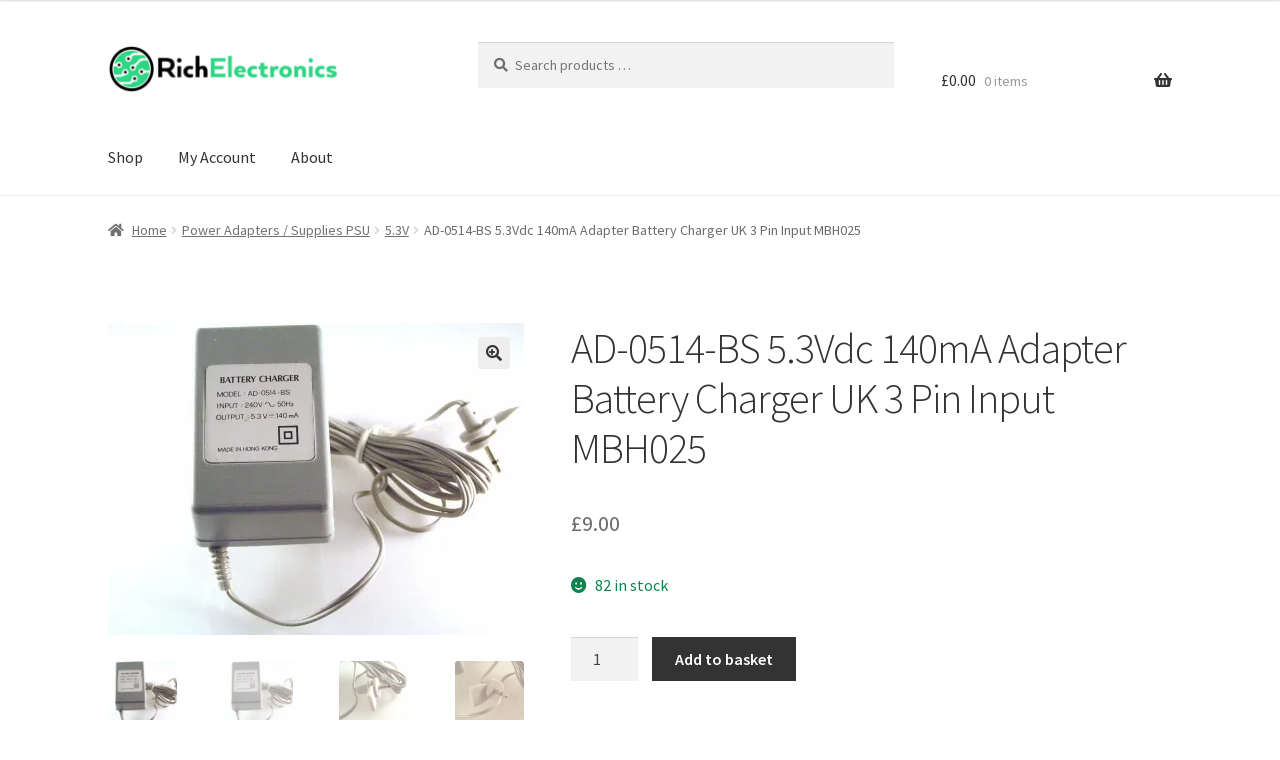

--- FILE ---
content_type: text/html; charset=UTF-8
request_url: https://richelectronics.co.uk/product/ad-0514-bs-5-3vdc-140ma-adapter-battery-charger-uk-3-pin-input-mbh025
body_size: 31862
content:
<!doctype html>
<html lang="en-GB">
<head>
<meta charset="UTF-8">
<meta name="viewport" content="width=device-width, initial-scale=1">
<link rel="profile" href="http://gmpg.org/xfn/11">
<link rel="pingback" href="https://richelectronics.co.uk/xmlrpc.php">

<meta name='robots' content='index, follow, max-image-preview:large, max-snippet:-1, max-video-preview:-1' />
	<style>img:is([sizes="auto" i], [sizes^="auto," i]) { contain-intrinsic-size: 3000px 1500px }</style>
	<!-- Jetpack Site Verification Tags -->
<meta name="google-site-verification" content="BfQ0p0MTdMb94owRYG3YExZ28UuDY1RftUmtwf6sIK4" />
<script>window._wca = window._wca || [];</script>

	<!-- This site is optimized with the Yoast SEO plugin v26.1.1 - https://yoast.com/wordpress/plugins/seo/ -->
	<title>AD-0514-BS 5.3Vdc 140mA Adapter Battery Charger UK 3 Pin Input MBH025 | Rich Electronics</title>
	<link rel="canonical" href="https://richelectronics.co.uk/product/ad-0514-bs-5-3vdc-140ma-adapter-battery-charger-uk-3-pin-input-mbh025" />
	<meta property="og:locale" content="en_GB" />
	<meta property="og:type" content="article" />
	<meta property="og:title" content="AD-0514-BS 5.3Vdc 140mA Adapter Battery Charger UK 3 Pin Input MBH025 | Rich Electronics" />
	<meta property="og:description" content="WE ARE RICH ELECTRONICS WE PURCHASE AND RECYCLE SURPLUS ELECTRONIC COMPONENTS AND EQUIPMENT! For sale here we have the above&#8230; 1 Piece Battery charger/adapter Output 5.3VDC 140mA  Model no AD-0514-BS Made in Hong Kong Output- 5.3VDC 140mA via 3.5mm diameter power jack input- UK Mains Input via UK mains 3 Pin Plug. Adapter is Linear (Transformer) Style. [&hellip;]" />
	<meta property="og:url" content="https://richelectronics.co.uk/product/ad-0514-bs-5-3vdc-140ma-adapter-battery-charger-uk-3-pin-input-mbh025" />
	<meta property="og:site_name" content="Rich Electronics" />
	<meta property="article:publisher" content="https://www.facebook.com/RichElectronicsUK" />
	<meta property="article:modified_time" content="2023-09-12T10:32:36+00:00" />
	<meta property="og:image" content="https://richelectronics.co.uk/wp-content/uploads/imported/4/AD-0514-BS-53V-140mA-Adapter-battery-charger-UK-3-pin-input-MBH025-390376347994.JPG" />
	<meta property="og:image:width" content="1600" />
	<meta property="og:image:height" content="1200" />
	<meta property="og:image:type" content="image/jpeg" />
	<meta name="twitter:card" content="summary_large_image" />
	<meta name="twitter:site" content="@RichElectronic" />
	<meta name="twitter:label1" content="Estimated reading time" />
	<meta name="twitter:data1" content="2 minutes" />
	<script type="application/ld+json" class="yoast-schema-graph">{"@context":"https://schema.org","@graph":[{"@type":"WebPage","@id":"https://richelectronics.co.uk/product/ad-0514-bs-5-3vdc-140ma-adapter-battery-charger-uk-3-pin-input-mbh025","url":"https://richelectronics.co.uk/product/ad-0514-bs-5-3vdc-140ma-adapter-battery-charger-uk-3-pin-input-mbh025","name":"AD-0514-BS 5.3Vdc 140mA Adapter Battery Charger UK 3 Pin Input MBH025 | Rich Electronics","isPartOf":{"@id":"https://richelectronics.co.uk/#website"},"primaryImageOfPage":{"@id":"https://richelectronics.co.uk/product/ad-0514-bs-5-3vdc-140ma-adapter-battery-charger-uk-3-pin-input-mbh025#primaryimage"},"image":{"@id":"https://richelectronics.co.uk/product/ad-0514-bs-5-3vdc-140ma-adapter-battery-charger-uk-3-pin-input-mbh025#primaryimage"},"thumbnailUrl":"https://i0.wp.com/richelectronics.co.uk/wp-content/uploads/imported/4/AD-0514-BS-53V-140mA-Adapter-battery-charger-UK-3-pin-input-MBH025-390376347994.JPG?fit=1600%2C1200&ssl=1","datePublished":"2011-12-24T16:21:05+00:00","dateModified":"2023-09-12T10:32:36+00:00","breadcrumb":{"@id":"https://richelectronics.co.uk/product/ad-0514-bs-5-3vdc-140ma-adapter-battery-charger-uk-3-pin-input-mbh025#breadcrumb"},"inLanguage":"en-GB","potentialAction":[{"@type":"ReadAction","target":["https://richelectronics.co.uk/product/ad-0514-bs-5-3vdc-140ma-adapter-battery-charger-uk-3-pin-input-mbh025"]}]},{"@type":"ImageObject","inLanguage":"en-GB","@id":"https://richelectronics.co.uk/product/ad-0514-bs-5-3vdc-140ma-adapter-battery-charger-uk-3-pin-input-mbh025#primaryimage","url":"https://i0.wp.com/richelectronics.co.uk/wp-content/uploads/imported/4/AD-0514-BS-53V-140mA-Adapter-battery-charger-UK-3-pin-input-MBH025-390376347994.JPG?fit=1600%2C1200&ssl=1","contentUrl":"https://i0.wp.com/richelectronics.co.uk/wp-content/uploads/imported/4/AD-0514-BS-53V-140mA-Adapter-battery-charger-UK-3-pin-input-MBH025-390376347994.JPG?fit=1600%2C1200&ssl=1","width":1600,"height":1200},{"@type":"BreadcrumbList","@id":"https://richelectronics.co.uk/product/ad-0514-bs-5-3vdc-140ma-adapter-battery-charger-uk-3-pin-input-mbh025#breadcrumb","itemListElement":[{"@type":"ListItem","position":1,"name":"Home","item":"https://richelectronics.co.uk/"},{"@type":"ListItem","position":2,"name":"Shop","item":"https://richelectronics.co.uk/"},{"@type":"ListItem","position":3,"name":"AD-0514-BS 5.3Vdc 140mA Adapter Battery Charger UK 3 Pin Input MBH025"}]},{"@type":"WebSite","@id":"https://richelectronics.co.uk/#website","url":"https://richelectronics.co.uk/","name":"Rich Electronics","description":"Electronic Components","publisher":{"@id":"https://richelectronics.co.uk/#organization"},"potentialAction":[{"@type":"SearchAction","target":{"@type":"EntryPoint","urlTemplate":"https://richelectronics.co.uk/?s={search_term_string}"},"query-input":{"@type":"PropertyValueSpecification","valueRequired":true,"valueName":"search_term_string"}}],"inLanguage":"en-GB"},{"@type":"Organization","@id":"https://richelectronics.co.uk/#organization","name":"Rich Electronics","url":"https://richelectronics.co.uk/","logo":{"@type":"ImageObject","inLanguage":"en-GB","@id":"https://richelectronics.co.uk/#/schema/logo/image/","url":"https://i2.wp.com/richelectronics.co.uk/wp-content/uploads/2018/07/Rich-Electronics.png?fit=470%2C110&ssl=1","contentUrl":"https://i2.wp.com/richelectronics.co.uk/wp-content/uploads/2018/07/Rich-Electronics.png?fit=470%2C110&ssl=1","width":470,"height":110,"caption":"Rich Electronics"},"image":{"@id":"https://richelectronics.co.uk/#/schema/logo/image/"},"sameAs":["https://www.facebook.com/RichElectronicsUK","https://x.com/RichElectronic","https://www.linkedin.com/company/richelectronics/"]}]}</script>
	<!-- / Yoast SEO plugin. -->


<link rel='dns-prefetch' href='//www.googletagmanager.com' />
<link rel='dns-prefetch' href='//www.google.com' />
<link rel='dns-prefetch' href='//stats.wp.com' />
<link rel='dns-prefetch' href='//secure.gravatar.com' />
<link rel='dns-prefetch' href='//fonts.googleapis.com' />
<link rel='dns-prefetch' href='//v0.wordpress.com' />
<link rel='preconnect' href='//i0.wp.com' />
<link rel="alternate" type="application/rss+xml" title="Rich Electronics &raquo; Feed" href="https://richelectronics.co.uk/feed" />
<link rel="alternate" type="application/rss+xml" title="Rich Electronics &raquo; Comments Feed" href="https://richelectronics.co.uk/comments/feed" />
<script>
window._wpemojiSettings = {"baseUrl":"https:\/\/s.w.org\/images\/core\/emoji\/16.0.1\/72x72\/","ext":".png","svgUrl":"https:\/\/s.w.org\/images\/core\/emoji\/16.0.1\/svg\/","svgExt":".svg","source":{"concatemoji":"https:\/\/richelectronics.co.uk\/wp-includes\/js\/wp-emoji-release.min.js?ver=6.8.3"}};
/*! This file is auto-generated */
!function(s,n){var o,i,e;function c(e){try{var t={supportTests:e,timestamp:(new Date).valueOf()};sessionStorage.setItem(o,JSON.stringify(t))}catch(e){}}function p(e,t,n){e.clearRect(0,0,e.canvas.width,e.canvas.height),e.fillText(t,0,0);var t=new Uint32Array(e.getImageData(0,0,e.canvas.width,e.canvas.height).data),a=(e.clearRect(0,0,e.canvas.width,e.canvas.height),e.fillText(n,0,0),new Uint32Array(e.getImageData(0,0,e.canvas.width,e.canvas.height).data));return t.every(function(e,t){return e===a[t]})}function u(e,t){e.clearRect(0,0,e.canvas.width,e.canvas.height),e.fillText(t,0,0);for(var n=e.getImageData(16,16,1,1),a=0;a<n.data.length;a++)if(0!==n.data[a])return!1;return!0}function f(e,t,n,a){switch(t){case"flag":return n(e,"\ud83c\udff3\ufe0f\u200d\u26a7\ufe0f","\ud83c\udff3\ufe0f\u200b\u26a7\ufe0f")?!1:!n(e,"\ud83c\udde8\ud83c\uddf6","\ud83c\udde8\u200b\ud83c\uddf6")&&!n(e,"\ud83c\udff4\udb40\udc67\udb40\udc62\udb40\udc65\udb40\udc6e\udb40\udc67\udb40\udc7f","\ud83c\udff4\u200b\udb40\udc67\u200b\udb40\udc62\u200b\udb40\udc65\u200b\udb40\udc6e\u200b\udb40\udc67\u200b\udb40\udc7f");case"emoji":return!a(e,"\ud83e\udedf")}return!1}function g(e,t,n,a){var r="undefined"!=typeof WorkerGlobalScope&&self instanceof WorkerGlobalScope?new OffscreenCanvas(300,150):s.createElement("canvas"),o=r.getContext("2d",{willReadFrequently:!0}),i=(o.textBaseline="top",o.font="600 32px Arial",{});return e.forEach(function(e){i[e]=t(o,e,n,a)}),i}function t(e){var t=s.createElement("script");t.src=e,t.defer=!0,s.head.appendChild(t)}"undefined"!=typeof Promise&&(o="wpEmojiSettingsSupports",i=["flag","emoji"],n.supports={everything:!0,everythingExceptFlag:!0},e=new Promise(function(e){s.addEventListener("DOMContentLoaded",e,{once:!0})}),new Promise(function(t){var n=function(){try{var e=JSON.parse(sessionStorage.getItem(o));if("object"==typeof e&&"number"==typeof e.timestamp&&(new Date).valueOf()<e.timestamp+604800&&"object"==typeof e.supportTests)return e.supportTests}catch(e){}return null}();if(!n){if("undefined"!=typeof Worker&&"undefined"!=typeof OffscreenCanvas&&"undefined"!=typeof URL&&URL.createObjectURL&&"undefined"!=typeof Blob)try{var e="postMessage("+g.toString()+"("+[JSON.stringify(i),f.toString(),p.toString(),u.toString()].join(",")+"));",a=new Blob([e],{type:"text/javascript"}),r=new Worker(URL.createObjectURL(a),{name:"wpTestEmojiSupports"});return void(r.onmessage=function(e){c(n=e.data),r.terminate(),t(n)})}catch(e){}c(n=g(i,f,p,u))}t(n)}).then(function(e){for(var t in e)n.supports[t]=e[t],n.supports.everything=n.supports.everything&&n.supports[t],"flag"!==t&&(n.supports.everythingExceptFlag=n.supports.everythingExceptFlag&&n.supports[t]);n.supports.everythingExceptFlag=n.supports.everythingExceptFlag&&!n.supports.flag,n.DOMReady=!1,n.readyCallback=function(){n.DOMReady=!0}}).then(function(){return e}).then(function(){var e;n.supports.everything||(n.readyCallback(),(e=n.source||{}).concatemoji?t(e.concatemoji):e.wpemoji&&e.twemoji&&(t(e.twemoji),t(e.wpemoji)))}))}((window,document),window._wpemojiSettings);
</script>
<style id='wp-emoji-styles-inline-css'>

	img.wp-smiley, img.emoji {
		display: inline !important;
		border: none !important;
		box-shadow: none !important;
		height: 1em !important;
		width: 1em !important;
		margin: 0 0.07em !important;
		vertical-align: -0.1em !important;
		background: none !important;
		padding: 0 !important;
	}
</style>
<link rel='stylesheet' id='wp-block-library-css' href='https://richelectronics.co.uk/wp-includes/css/dist/block-library/style.min.css?ver=6.8.3' media='all' />
<style id='wp-block-library-theme-inline-css'>
.wp-block-audio :where(figcaption){color:#555;font-size:13px;text-align:center}.is-dark-theme .wp-block-audio :where(figcaption){color:#ffffffa6}.wp-block-audio{margin:0 0 1em}.wp-block-code{border:1px solid #ccc;border-radius:4px;font-family:Menlo,Consolas,monaco,monospace;padding:.8em 1em}.wp-block-embed :where(figcaption){color:#555;font-size:13px;text-align:center}.is-dark-theme .wp-block-embed :where(figcaption){color:#ffffffa6}.wp-block-embed{margin:0 0 1em}.blocks-gallery-caption{color:#555;font-size:13px;text-align:center}.is-dark-theme .blocks-gallery-caption{color:#ffffffa6}:root :where(.wp-block-image figcaption){color:#555;font-size:13px;text-align:center}.is-dark-theme :root :where(.wp-block-image figcaption){color:#ffffffa6}.wp-block-image{margin:0 0 1em}.wp-block-pullquote{border-bottom:4px solid;border-top:4px solid;color:currentColor;margin-bottom:1.75em}.wp-block-pullquote cite,.wp-block-pullquote footer,.wp-block-pullquote__citation{color:currentColor;font-size:.8125em;font-style:normal;text-transform:uppercase}.wp-block-quote{border-left:.25em solid;margin:0 0 1.75em;padding-left:1em}.wp-block-quote cite,.wp-block-quote footer{color:currentColor;font-size:.8125em;font-style:normal;position:relative}.wp-block-quote:where(.has-text-align-right){border-left:none;border-right:.25em solid;padding-left:0;padding-right:1em}.wp-block-quote:where(.has-text-align-center){border:none;padding-left:0}.wp-block-quote.is-large,.wp-block-quote.is-style-large,.wp-block-quote:where(.is-style-plain){border:none}.wp-block-search .wp-block-search__label{font-weight:700}.wp-block-search__button{border:1px solid #ccc;padding:.375em .625em}:where(.wp-block-group.has-background){padding:1.25em 2.375em}.wp-block-separator.has-css-opacity{opacity:.4}.wp-block-separator{border:none;border-bottom:2px solid;margin-left:auto;margin-right:auto}.wp-block-separator.has-alpha-channel-opacity{opacity:1}.wp-block-separator:not(.is-style-wide):not(.is-style-dots){width:100px}.wp-block-separator.has-background:not(.is-style-dots){border-bottom:none;height:1px}.wp-block-separator.has-background:not(.is-style-wide):not(.is-style-dots){height:2px}.wp-block-table{margin:0 0 1em}.wp-block-table td,.wp-block-table th{word-break:normal}.wp-block-table :where(figcaption){color:#555;font-size:13px;text-align:center}.is-dark-theme .wp-block-table :where(figcaption){color:#ffffffa6}.wp-block-video :where(figcaption){color:#555;font-size:13px;text-align:center}.is-dark-theme .wp-block-video :where(figcaption){color:#ffffffa6}.wp-block-video{margin:0 0 1em}:root :where(.wp-block-template-part.has-background){margin-bottom:0;margin-top:0;padding:1.25em 2.375em}
</style>
<style id='classic-theme-styles-inline-css'>
/*! This file is auto-generated */
.wp-block-button__link{color:#fff;background-color:#32373c;border-radius:9999px;box-shadow:none;text-decoration:none;padding:calc(.667em + 2px) calc(1.333em + 2px);font-size:1.125em}.wp-block-file__button{background:#32373c;color:#fff;text-decoration:none}
</style>
<link rel='stylesheet' id='selectize-css' href='https://richelectronics.co.uk/wp-content/plugins/woocommerce-product-search/css/selectize/selectize.min.css?ver=5.3.0' media='all' />
<link rel='stylesheet' id='wps-price-slider-css' href='https://richelectronics.co.uk/wp-content/plugins/woocommerce-product-search/css/price-slider.min.css?ver=5.3.0' media='all' />
<link rel='stylesheet' id='product-search-css' href='https://richelectronics.co.uk/wp-content/plugins/woocommerce-product-search/css/product-search.min.css?ver=5.3.0' media='all' />
<link rel='stylesheet' id='mediaelement-css' href='https://richelectronics.co.uk/wp-includes/js/mediaelement/mediaelementplayer-legacy.min.css?ver=4.2.17' media='all' />
<link rel='stylesheet' id='wp-mediaelement-css' href='https://richelectronics.co.uk/wp-includes/js/mediaelement/wp-mediaelement.min.css?ver=6.8.3' media='all' />
<style id='jetpack-sharing-buttons-style-inline-css'>
.jetpack-sharing-buttons__services-list{display:flex;flex-direction:row;flex-wrap:wrap;gap:0;list-style-type:none;margin:5px;padding:0}.jetpack-sharing-buttons__services-list.has-small-icon-size{font-size:12px}.jetpack-sharing-buttons__services-list.has-normal-icon-size{font-size:16px}.jetpack-sharing-buttons__services-list.has-large-icon-size{font-size:24px}.jetpack-sharing-buttons__services-list.has-huge-icon-size{font-size:36px}@media print{.jetpack-sharing-buttons__services-list{display:none!important}}.editor-styles-wrapper .wp-block-jetpack-sharing-buttons{gap:0;padding-inline-start:0}ul.jetpack-sharing-buttons__services-list.has-background{padding:1.25em 2.375em}
</style>
<link rel='stylesheet' id='storefront-gutenberg-blocks-css' href='https://richelectronics.co.uk/wp-content/themes/storefront/assets/css/base/gutenberg-blocks.css?ver=4.6.1' media='all' />
<style id='storefront-gutenberg-blocks-inline-css'>

				.wp-block-button__link:not(.has-text-color) {
					color: #333333;
				}

				.wp-block-button__link:not(.has-text-color):hover,
				.wp-block-button__link:not(.has-text-color):focus,
				.wp-block-button__link:not(.has-text-color):active {
					color: #333333;
				}

				.wp-block-button__link:not(.has-background) {
					background-color: #eeeeee;
				}

				.wp-block-button__link:not(.has-background):hover,
				.wp-block-button__link:not(.has-background):focus,
				.wp-block-button__link:not(.has-background):active {
					border-color: #d5d5d5;
					background-color: #d5d5d5;
				}

				.wc-block-grid__products .wc-block-grid__product .wp-block-button__link {
					background-color: #eeeeee;
					border-color: #eeeeee;
					color: #333333;
				}

				.wp-block-quote footer,
				.wp-block-quote cite,
				.wp-block-quote__citation {
					color: #6d6d6d;
				}

				.wp-block-pullquote cite,
				.wp-block-pullquote footer,
				.wp-block-pullquote__citation {
					color: #6d6d6d;
				}

				.wp-block-image figcaption {
					color: #6d6d6d;
				}

				.wp-block-separator.is-style-dots::before {
					color: #333333;
				}

				.wp-block-file a.wp-block-file__button {
					color: #333333;
					background-color: #eeeeee;
					border-color: #eeeeee;
				}

				.wp-block-file a.wp-block-file__button:hover,
				.wp-block-file a.wp-block-file__button:focus,
				.wp-block-file a.wp-block-file__button:active {
					color: #333333;
					background-color: #d5d5d5;
				}

				.wp-block-code,
				.wp-block-preformatted pre {
					color: #6d6d6d;
				}

				.wp-block-table:not( .has-background ):not( .is-style-stripes ) tbody tr:nth-child(2n) td {
					background-color: #fdfdfd;
				}

				.wp-block-cover .wp-block-cover__inner-container h1:not(.has-text-color),
				.wp-block-cover .wp-block-cover__inner-container h2:not(.has-text-color),
				.wp-block-cover .wp-block-cover__inner-container h3:not(.has-text-color),
				.wp-block-cover .wp-block-cover__inner-container h4:not(.has-text-color),
				.wp-block-cover .wp-block-cover__inner-container h5:not(.has-text-color),
				.wp-block-cover .wp-block-cover__inner-container h6:not(.has-text-color) {
					color: #000000;
				}

				.wc-block-components-price-slider__range-input-progress,
				.rtl .wc-block-components-price-slider__range-input-progress {
					--range-color: #3b936e;
				}

				/* Target only IE11 */
				@media all and (-ms-high-contrast: none), (-ms-high-contrast: active) {
					.wc-block-components-price-slider__range-input-progress {
						background: #3b936e;
					}
				}

				.wc-block-components-button:not(.is-link) {
					background-color: #333333;
					color: #ffffff;
				}

				.wc-block-components-button:not(.is-link):hover,
				.wc-block-components-button:not(.is-link):focus,
				.wc-block-components-button:not(.is-link):active {
					background-color: #1a1a1a;
					color: #ffffff;
				}

				.wc-block-components-button:not(.is-link):disabled {
					background-color: #333333;
					color: #ffffff;
				}

				.wc-block-cart__submit-container {
					background-color: #ffffff;
				}

				.wc-block-cart__submit-container::before {
					color: rgba(220,220,220,0.5);
				}

				.wc-block-components-order-summary-item__quantity {
					background-color: #ffffff;
					border-color: #6d6d6d;
					box-shadow: 0 0 0 2px #ffffff;
					color: #6d6d6d;
				}
			
</style>
<style id='global-styles-inline-css'>
:root{--wp--preset--aspect-ratio--square: 1;--wp--preset--aspect-ratio--4-3: 4/3;--wp--preset--aspect-ratio--3-4: 3/4;--wp--preset--aspect-ratio--3-2: 3/2;--wp--preset--aspect-ratio--2-3: 2/3;--wp--preset--aspect-ratio--16-9: 16/9;--wp--preset--aspect-ratio--9-16: 9/16;--wp--preset--color--black: #000000;--wp--preset--color--cyan-bluish-gray: #abb8c3;--wp--preset--color--white: #ffffff;--wp--preset--color--pale-pink: #f78da7;--wp--preset--color--vivid-red: #cf2e2e;--wp--preset--color--luminous-vivid-orange: #ff6900;--wp--preset--color--luminous-vivid-amber: #fcb900;--wp--preset--color--light-green-cyan: #7bdcb5;--wp--preset--color--vivid-green-cyan: #00d084;--wp--preset--color--pale-cyan-blue: #8ed1fc;--wp--preset--color--vivid-cyan-blue: #0693e3;--wp--preset--color--vivid-purple: #9b51e0;--wp--preset--gradient--vivid-cyan-blue-to-vivid-purple: linear-gradient(135deg,rgba(6,147,227,1) 0%,rgb(155,81,224) 100%);--wp--preset--gradient--light-green-cyan-to-vivid-green-cyan: linear-gradient(135deg,rgb(122,220,180) 0%,rgb(0,208,130) 100%);--wp--preset--gradient--luminous-vivid-amber-to-luminous-vivid-orange: linear-gradient(135deg,rgba(252,185,0,1) 0%,rgba(255,105,0,1) 100%);--wp--preset--gradient--luminous-vivid-orange-to-vivid-red: linear-gradient(135deg,rgba(255,105,0,1) 0%,rgb(207,46,46) 100%);--wp--preset--gradient--very-light-gray-to-cyan-bluish-gray: linear-gradient(135deg,rgb(238,238,238) 0%,rgb(169,184,195) 100%);--wp--preset--gradient--cool-to-warm-spectrum: linear-gradient(135deg,rgb(74,234,220) 0%,rgb(151,120,209) 20%,rgb(207,42,186) 40%,rgb(238,44,130) 60%,rgb(251,105,98) 80%,rgb(254,248,76) 100%);--wp--preset--gradient--blush-light-purple: linear-gradient(135deg,rgb(255,206,236) 0%,rgb(152,150,240) 100%);--wp--preset--gradient--blush-bordeaux: linear-gradient(135deg,rgb(254,205,165) 0%,rgb(254,45,45) 50%,rgb(107,0,62) 100%);--wp--preset--gradient--luminous-dusk: linear-gradient(135deg,rgb(255,203,112) 0%,rgb(199,81,192) 50%,rgb(65,88,208) 100%);--wp--preset--gradient--pale-ocean: linear-gradient(135deg,rgb(255,245,203) 0%,rgb(182,227,212) 50%,rgb(51,167,181) 100%);--wp--preset--gradient--electric-grass: linear-gradient(135deg,rgb(202,248,128) 0%,rgb(113,206,126) 100%);--wp--preset--gradient--midnight: linear-gradient(135deg,rgb(2,3,129) 0%,rgb(40,116,252) 100%);--wp--preset--font-size--small: 14px;--wp--preset--font-size--medium: 23px;--wp--preset--font-size--large: 26px;--wp--preset--font-size--x-large: 42px;--wp--preset--font-size--normal: 16px;--wp--preset--font-size--huge: 37px;--wp--preset--spacing--20: 0.44rem;--wp--preset--spacing--30: 0.67rem;--wp--preset--spacing--40: 1rem;--wp--preset--spacing--50: 1.5rem;--wp--preset--spacing--60: 2.25rem;--wp--preset--spacing--70: 3.38rem;--wp--preset--spacing--80: 5.06rem;--wp--preset--shadow--natural: 6px 6px 9px rgba(0, 0, 0, 0.2);--wp--preset--shadow--deep: 12px 12px 50px rgba(0, 0, 0, 0.4);--wp--preset--shadow--sharp: 6px 6px 0px rgba(0, 0, 0, 0.2);--wp--preset--shadow--outlined: 6px 6px 0px -3px rgba(255, 255, 255, 1), 6px 6px rgba(0, 0, 0, 1);--wp--preset--shadow--crisp: 6px 6px 0px rgba(0, 0, 0, 1);}:root :where(.is-layout-flow) > :first-child{margin-block-start: 0;}:root :where(.is-layout-flow) > :last-child{margin-block-end: 0;}:root :where(.is-layout-flow) > *{margin-block-start: 24px;margin-block-end: 0;}:root :where(.is-layout-constrained) > :first-child{margin-block-start: 0;}:root :where(.is-layout-constrained) > :last-child{margin-block-end: 0;}:root :where(.is-layout-constrained) > *{margin-block-start: 24px;margin-block-end: 0;}:root :where(.is-layout-flex){gap: 24px;}:root :where(.is-layout-grid){gap: 24px;}body .is-layout-flex{display: flex;}.is-layout-flex{flex-wrap: wrap;align-items: center;}.is-layout-flex > :is(*, div){margin: 0;}body .is-layout-grid{display: grid;}.is-layout-grid > :is(*, div){margin: 0;}.has-black-color{color: var(--wp--preset--color--black) !important;}.has-cyan-bluish-gray-color{color: var(--wp--preset--color--cyan-bluish-gray) !important;}.has-white-color{color: var(--wp--preset--color--white) !important;}.has-pale-pink-color{color: var(--wp--preset--color--pale-pink) !important;}.has-vivid-red-color{color: var(--wp--preset--color--vivid-red) !important;}.has-luminous-vivid-orange-color{color: var(--wp--preset--color--luminous-vivid-orange) !important;}.has-luminous-vivid-amber-color{color: var(--wp--preset--color--luminous-vivid-amber) !important;}.has-light-green-cyan-color{color: var(--wp--preset--color--light-green-cyan) !important;}.has-vivid-green-cyan-color{color: var(--wp--preset--color--vivid-green-cyan) !important;}.has-pale-cyan-blue-color{color: var(--wp--preset--color--pale-cyan-blue) !important;}.has-vivid-cyan-blue-color{color: var(--wp--preset--color--vivid-cyan-blue) !important;}.has-vivid-purple-color{color: var(--wp--preset--color--vivid-purple) !important;}.has-black-background-color{background-color: var(--wp--preset--color--black) !important;}.has-cyan-bluish-gray-background-color{background-color: var(--wp--preset--color--cyan-bluish-gray) !important;}.has-white-background-color{background-color: var(--wp--preset--color--white) !important;}.has-pale-pink-background-color{background-color: var(--wp--preset--color--pale-pink) !important;}.has-vivid-red-background-color{background-color: var(--wp--preset--color--vivid-red) !important;}.has-luminous-vivid-orange-background-color{background-color: var(--wp--preset--color--luminous-vivid-orange) !important;}.has-luminous-vivid-amber-background-color{background-color: var(--wp--preset--color--luminous-vivid-amber) !important;}.has-light-green-cyan-background-color{background-color: var(--wp--preset--color--light-green-cyan) !important;}.has-vivid-green-cyan-background-color{background-color: var(--wp--preset--color--vivid-green-cyan) !important;}.has-pale-cyan-blue-background-color{background-color: var(--wp--preset--color--pale-cyan-blue) !important;}.has-vivid-cyan-blue-background-color{background-color: var(--wp--preset--color--vivid-cyan-blue) !important;}.has-vivid-purple-background-color{background-color: var(--wp--preset--color--vivid-purple) !important;}.has-black-border-color{border-color: var(--wp--preset--color--black) !important;}.has-cyan-bluish-gray-border-color{border-color: var(--wp--preset--color--cyan-bluish-gray) !important;}.has-white-border-color{border-color: var(--wp--preset--color--white) !important;}.has-pale-pink-border-color{border-color: var(--wp--preset--color--pale-pink) !important;}.has-vivid-red-border-color{border-color: var(--wp--preset--color--vivid-red) !important;}.has-luminous-vivid-orange-border-color{border-color: var(--wp--preset--color--luminous-vivid-orange) !important;}.has-luminous-vivid-amber-border-color{border-color: var(--wp--preset--color--luminous-vivid-amber) !important;}.has-light-green-cyan-border-color{border-color: var(--wp--preset--color--light-green-cyan) !important;}.has-vivid-green-cyan-border-color{border-color: var(--wp--preset--color--vivid-green-cyan) !important;}.has-pale-cyan-blue-border-color{border-color: var(--wp--preset--color--pale-cyan-blue) !important;}.has-vivid-cyan-blue-border-color{border-color: var(--wp--preset--color--vivid-cyan-blue) !important;}.has-vivid-purple-border-color{border-color: var(--wp--preset--color--vivid-purple) !important;}.has-vivid-cyan-blue-to-vivid-purple-gradient-background{background: var(--wp--preset--gradient--vivid-cyan-blue-to-vivid-purple) !important;}.has-light-green-cyan-to-vivid-green-cyan-gradient-background{background: var(--wp--preset--gradient--light-green-cyan-to-vivid-green-cyan) !important;}.has-luminous-vivid-amber-to-luminous-vivid-orange-gradient-background{background: var(--wp--preset--gradient--luminous-vivid-amber-to-luminous-vivid-orange) !important;}.has-luminous-vivid-orange-to-vivid-red-gradient-background{background: var(--wp--preset--gradient--luminous-vivid-orange-to-vivid-red) !important;}.has-very-light-gray-to-cyan-bluish-gray-gradient-background{background: var(--wp--preset--gradient--very-light-gray-to-cyan-bluish-gray) !important;}.has-cool-to-warm-spectrum-gradient-background{background: var(--wp--preset--gradient--cool-to-warm-spectrum) !important;}.has-blush-light-purple-gradient-background{background: var(--wp--preset--gradient--blush-light-purple) !important;}.has-blush-bordeaux-gradient-background{background: var(--wp--preset--gradient--blush-bordeaux) !important;}.has-luminous-dusk-gradient-background{background: var(--wp--preset--gradient--luminous-dusk) !important;}.has-pale-ocean-gradient-background{background: var(--wp--preset--gradient--pale-ocean) !important;}.has-electric-grass-gradient-background{background: var(--wp--preset--gradient--electric-grass) !important;}.has-midnight-gradient-background{background: var(--wp--preset--gradient--midnight) !important;}.has-small-font-size{font-size: var(--wp--preset--font-size--small) !important;}.has-medium-font-size{font-size: var(--wp--preset--font-size--medium) !important;}.has-large-font-size{font-size: var(--wp--preset--font-size--large) !important;}.has-x-large-font-size{font-size: var(--wp--preset--font-size--x-large) !important;}
:root :where(.wp-block-pullquote){font-size: 1.5em;line-height: 1.6;}
</style>
<link rel='stylesheet' id='contact-form-7-css' href='https://richelectronics.co.uk/wp-content/plugins/contact-form-7/includes/css/styles.css?ver=6.1.2' media='all' />
<link rel='stylesheet' id='photoswipe-css' href='https://richelectronics.co.uk/wp-content/plugins/woocommerce/assets/css/photoswipe/photoswipe.min.css?ver=10.2.2' media='all' />
<link rel='stylesheet' id='photoswipe-default-skin-css' href='https://richelectronics.co.uk/wp-content/plugins/woocommerce/assets/css/photoswipe/default-skin/default-skin.min.css?ver=10.2.2' media='all' />
<style id='woocommerce-inline-inline-css'>
.woocommerce form .form-row .required { visibility: visible; }
</style>
<link rel='stylesheet' id='gateway-css' href='https://richelectronics.co.uk/wp-content/plugins/woocommerce-paypal-payments/modules/ppcp-button/assets/css/gateway.css?ver=3.2.0' media='all' />
<link rel='stylesheet' id='wps-storefront-css' href='https://richelectronics.co.uk/wp-content/plugins/woocommerce-product-search/css/storefront.min.css?ver=5.3.0' media='all' />
<link rel='stylesheet' id='brands-styles-css' href='https://richelectronics.co.uk/wp-content/plugins/woocommerce/assets/css/brands.css?ver=10.2.2' media='all' />
<link rel='stylesheet' id='storefront-style-css' href='https://richelectronics.co.uk/wp-content/themes/storefront/style.css?ver=4.6.1' media='all' />
<style id='storefront-style-inline-css'>

			.main-navigation ul li a,
			.site-title a,
			ul.menu li a,
			.site-branding h1 a,
			button.menu-toggle,
			button.menu-toggle:hover,
			.handheld-navigation .dropdown-toggle {
				color: #333333;
			}

			button.menu-toggle,
			button.menu-toggle:hover {
				border-color: #333333;
			}

			.main-navigation ul li a:hover,
			.main-navigation ul li:hover > a,
			.site-title a:hover,
			.site-header ul.menu li.current-menu-item > a {
				color: #747474;
			}

			table:not( .has-background ) th {
				background-color: #f8f8f8;
			}

			table:not( .has-background ) tbody td {
				background-color: #fdfdfd;
			}

			table:not( .has-background ) tbody tr:nth-child(2n) td,
			fieldset,
			fieldset legend {
				background-color: #fbfbfb;
			}

			.site-header,
			.secondary-navigation ul ul,
			.main-navigation ul.menu > li.menu-item-has-children:after,
			.secondary-navigation ul.menu ul,
			.storefront-handheld-footer-bar,
			.storefront-handheld-footer-bar ul li > a,
			.storefront-handheld-footer-bar ul li.search .site-search,
			button.menu-toggle,
			button.menu-toggle:hover {
				background-color: #ffffff;
			}

			p.site-description,
			.site-header,
			.storefront-handheld-footer-bar {
				color: #404040;
			}

			button.menu-toggle:after,
			button.menu-toggle:before,
			button.menu-toggle span:before {
				background-color: #333333;
			}

			h1, h2, h3, h4, h5, h6, .wc-block-grid__product-title {
				color: #333333;
			}

			.widget h1 {
				border-bottom-color: #333333;
			}

			body,
			.secondary-navigation a {
				color: #6d6d6d;
			}

			.widget-area .widget a,
			.hentry .entry-header .posted-on a,
			.hentry .entry-header .post-author a,
			.hentry .entry-header .post-comments a,
			.hentry .entry-header .byline a {
				color: #727272;
			}

			a {
				color: #3b936e;
			}

			a:focus,
			button:focus,
			.button.alt:focus,
			input:focus,
			textarea:focus,
			input[type="button"]:focus,
			input[type="reset"]:focus,
			input[type="submit"]:focus,
			input[type="email"]:focus,
			input[type="tel"]:focus,
			input[type="url"]:focus,
			input[type="password"]:focus,
			input[type="search"]:focus {
				outline-color: #3b936e;
			}

			button, input[type="button"], input[type="reset"], input[type="submit"], .button, .widget a.button {
				background-color: #eeeeee;
				border-color: #eeeeee;
				color: #333333;
			}

			button:hover, input[type="button"]:hover, input[type="reset"]:hover, input[type="submit"]:hover, .button:hover, .widget a.button:hover {
				background-color: #d5d5d5;
				border-color: #d5d5d5;
				color: #333333;
			}

			button.alt, input[type="button"].alt, input[type="reset"].alt, input[type="submit"].alt, .button.alt, .widget-area .widget a.button.alt {
				background-color: #333333;
				border-color: #333333;
				color: #ffffff;
			}

			button.alt:hover, input[type="button"].alt:hover, input[type="reset"].alt:hover, input[type="submit"].alt:hover, .button.alt:hover, .widget-area .widget a.button.alt:hover {
				background-color: #1a1a1a;
				border-color: #1a1a1a;
				color: #ffffff;
			}

			.pagination .page-numbers li .page-numbers.current {
				background-color: #e6e6e6;
				color: #636363;
			}

			#comments .comment-list .comment-content .comment-text {
				background-color: #f8f8f8;
			}

			.site-footer {
				background-color: #f7f7f7;
				color: #6d6d6d;
			}

			.site-footer a:not(.button):not(.components-button) {
				color: #333333;
			}

			.site-footer .storefront-handheld-footer-bar a:not(.button):not(.components-button) {
				color: #333333;
			}

			.site-footer h1, .site-footer h2, .site-footer h3, .site-footer h4, .site-footer h5, .site-footer h6, .site-footer .widget .widget-title, .site-footer .widget .widgettitle {
				color: #333333;
			}

			.page-template-template-homepage.has-post-thumbnail .type-page.has-post-thumbnail .entry-title {
				color: #000000;
			}

			.page-template-template-homepage.has-post-thumbnail .type-page.has-post-thumbnail .entry-content {
				color: #000000;
			}

			@media screen and ( min-width: 768px ) {
				.secondary-navigation ul.menu a:hover {
					color: #595959;
				}

				.secondary-navigation ul.menu a {
					color: #404040;
				}

				.main-navigation ul.menu ul.sub-menu,
				.main-navigation ul.nav-menu ul.children {
					background-color: #f0f0f0;
				}

				.site-header {
					border-bottom-color: #f0f0f0;
				}
			}

				.sp-fixed-width .site {
					background-color:#ffffff;
				}
			

				.checkout-slides .sp-checkout-control-nav li a:after {
					background-color:#ffffff;
					border: 4px solid #d7d7d7;
				}

				.checkout-slides .sp-checkout-control-nav li:nth-child(2) a.flex-active:after {
					border: 4px solid #d7d7d7;
				}

				.checkout-slides .sp-checkout-control-nav li a:before,
				.checkout-slides .sp-checkout-control-nav li:nth-child(2) a.flex-active:before  {
					background-color:#d7d7d7;
				}

				.checkout-slides .sp-checkout-control-nav li:nth-child(2) a:before {
					background-color:#ebebeb;
				}

				.checkout-slides .sp-checkout-control-nav li:nth-child(2) a:after {
					border: 4px solid #ebebeb;
				}
			
</style>
<link rel='stylesheet' id='storefront-icons-css' href='https://richelectronics.co.uk/wp-content/themes/storefront/assets/css/base/icons.css?ver=4.6.1' media='all' />
<link rel='stylesheet' id='storefront-fonts-css' href='https://fonts.googleapis.com/css?family=Source+Sans+Pro%3A400%2C300%2C300italic%2C400italic%2C600%2C700%2C900&#038;subset=latin%2Clatin-ext&#038;ver=4.6.1' media='all' />
<link rel='stylesheet' id='storefront-jetpack-widgets-css' href='https://richelectronics.co.uk/wp-content/themes/storefront/assets/css/jetpack/widgets.css?ver=4.6.1' media='all' />
<style id='jetpack_facebook_likebox-inline-css'>
.widget_facebook_likebox {
	overflow: hidden;
}

</style>
<link rel='stylesheet' id='wc_stripe_express_checkout_style-css' href='https://richelectronics.co.uk/wp-content/plugins/woocommerce-gateway-stripe/build/express-checkout.css?ver=883d1b0d4165d89258df' media='all' />
<link rel='stylesheet' id='storefront-woocommerce-style-css' href='https://richelectronics.co.uk/wp-content/themes/storefront/assets/css/woocommerce/woocommerce.css?ver=4.6.1' media='all' />
<style id='storefront-woocommerce-style-inline-css'>
@font-face {
				font-family: star;
				src: url(https://richelectronics.co.uk/wp-content/plugins/woocommerce/assets/fonts/star.eot);
				src:
					url(https://richelectronics.co.uk/wp-content/plugins/woocommerce/assets/fonts/star.eot?#iefix) format("embedded-opentype"),
					url(https://richelectronics.co.uk/wp-content/plugins/woocommerce/assets/fonts/star.woff) format("woff"),
					url(https://richelectronics.co.uk/wp-content/plugins/woocommerce/assets/fonts/star.ttf) format("truetype"),
					url(https://richelectronics.co.uk/wp-content/plugins/woocommerce/assets/fonts/star.svg#star) format("svg");
				font-weight: 400;
				font-style: normal;
			}
			@font-face {
				font-family: WooCommerce;
				src: url(https://richelectronics.co.uk/wp-content/plugins/woocommerce/assets/fonts/WooCommerce.eot);
				src:
					url(https://richelectronics.co.uk/wp-content/plugins/woocommerce/assets/fonts/WooCommerce.eot?#iefix) format("embedded-opentype"),
					url(https://richelectronics.co.uk/wp-content/plugins/woocommerce/assets/fonts/WooCommerce.woff) format("woff"),
					url(https://richelectronics.co.uk/wp-content/plugins/woocommerce/assets/fonts/WooCommerce.ttf) format("truetype"),
					url(https://richelectronics.co.uk/wp-content/plugins/woocommerce/assets/fonts/WooCommerce.svg#WooCommerce) format("svg");
				font-weight: 400;
				font-style: normal;
			}

			a.cart-contents,
			.site-header-cart .widget_shopping_cart a {
				color: #333333;
			}

			a.cart-contents:hover,
			.site-header-cart .widget_shopping_cart a:hover,
			.site-header-cart:hover > li > a {
				color: #747474;
			}

			table.cart td.product-remove,
			table.cart td.actions {
				border-top-color: #ffffff;
			}

			.storefront-handheld-footer-bar ul li.cart .count {
				background-color: #333333;
				color: #ffffff;
				border-color: #ffffff;
			}

			.woocommerce-tabs ul.tabs li.active a,
			ul.products li.product .price,
			.onsale,
			.wc-block-grid__product-onsale,
			.widget_search form:before,
			.widget_product_search form:before {
				color: #6d6d6d;
			}

			.woocommerce-breadcrumb a,
			a.woocommerce-review-link,
			.product_meta a {
				color: #727272;
			}

			.wc-block-grid__product-onsale,
			.onsale {
				border-color: #6d6d6d;
			}

			.star-rating span:before,
			.quantity .plus, .quantity .minus,
			p.stars a:hover:after,
			p.stars a:after,
			.star-rating span:before,
			#payment .payment_methods li input[type=radio]:first-child:checked+label:before {
				color: #3b936e;
			}

			.widget_price_filter .ui-slider .ui-slider-range,
			.widget_price_filter .ui-slider .ui-slider-handle {
				background-color: #3b936e;
			}

			.order_details {
				background-color: #f8f8f8;
			}

			.order_details > li {
				border-bottom: 1px dotted #e3e3e3;
			}

			.order_details:before,
			.order_details:after {
				background: -webkit-linear-gradient(transparent 0,transparent 0),-webkit-linear-gradient(135deg,#f8f8f8 33.33%,transparent 33.33%),-webkit-linear-gradient(45deg,#f8f8f8 33.33%,transparent 33.33%)
			}

			#order_review {
				background-color: #ffffff;
			}

			#payment .payment_methods > li .payment_box,
			#payment .place-order {
				background-color: #fafafa;
			}

			#payment .payment_methods > li:not(.woocommerce-notice) {
				background-color: #f5f5f5;
			}

			#payment .payment_methods > li:not(.woocommerce-notice):hover {
				background-color: #f0f0f0;
			}

			.woocommerce-pagination .page-numbers li .page-numbers.current {
				background-color: #e6e6e6;
				color: #636363;
			}

			.wc-block-grid__product-onsale,
			.onsale,
			.woocommerce-pagination .page-numbers li .page-numbers:not(.current) {
				color: #6d6d6d;
			}

			p.stars a:before,
			p.stars a:hover~a:before,
			p.stars.selected a.active~a:before {
				color: #6d6d6d;
			}

			p.stars.selected a.active:before,
			p.stars:hover a:before,
			p.stars.selected a:not(.active):before,
			p.stars.selected a.active:before {
				color: #3b936e;
			}

			.single-product div.product .woocommerce-product-gallery .woocommerce-product-gallery__trigger {
				background-color: #eeeeee;
				color: #333333;
			}

			.single-product div.product .woocommerce-product-gallery .woocommerce-product-gallery__trigger:hover {
				background-color: #d5d5d5;
				border-color: #d5d5d5;
				color: #333333;
			}

			.button.added_to_cart:focus,
			.button.wc-forward:focus {
				outline-color: #3b936e;
			}

			.added_to_cart,
			.site-header-cart .widget_shopping_cart a.button,
			.wc-block-grid__products .wc-block-grid__product .wp-block-button__link {
				background-color: #eeeeee;
				border-color: #eeeeee;
				color: #333333;
			}

			.added_to_cart:hover,
			.site-header-cart .widget_shopping_cart a.button:hover,
			.wc-block-grid__products .wc-block-grid__product .wp-block-button__link:hover {
				background-color: #d5d5d5;
				border-color: #d5d5d5;
				color: #333333;
			}

			.added_to_cart.alt, .added_to_cart, .widget a.button.checkout {
				background-color: #333333;
				border-color: #333333;
				color: #ffffff;
			}

			.added_to_cart.alt:hover, .added_to_cart:hover, .widget a.button.checkout:hover {
				background-color: #1a1a1a;
				border-color: #1a1a1a;
				color: #ffffff;
			}

			.button.loading {
				color: #eeeeee;
			}

			.button.loading:hover {
				background-color: #eeeeee;
			}

			.button.loading:after {
				color: #333333;
			}

			@media screen and ( min-width: 768px ) {
				.site-header-cart .widget_shopping_cart,
				.site-header .product_list_widget li .quantity {
					color: #404040;
				}

				.site-header-cart .widget_shopping_cart .buttons,
				.site-header-cart .widget_shopping_cart .total {
					background-color: #f5f5f5;
				}

				.site-header-cart .widget_shopping_cart {
					background-color: #f0f0f0;
				}
			}
				.storefront-product-pagination a {
					color: #6d6d6d;
					background-color: #ffffff;
				}
				.storefront-sticky-add-to-cart {
					color: #6d6d6d;
					background-color: #ffffff;
				}

				.storefront-sticky-add-to-cart a:not(.button) {
					color: #333333;
				}

				.woocommerce-message {
					background-color: #0f834d !important;
					color: #ffffff !important;
				}

				.woocommerce-message a,
				.woocommerce-message a:hover,
				.woocommerce-message .button,
				.woocommerce-message .button:hover {
					color: #ffffff !important;
				}

				.woocommerce-info {
					background-color: #3D9CD2 !important;
					color: #ffffff !important;
				}

				.woocommerce-info a,
				.woocommerce-info a:hover,
				.woocommerce-info .button,
				.woocommerce-info .button:hover {
					color: #ffffff !important;
				}

				.woocommerce-error {
					background-color: #e2401c !important;
					color: #ffffff !important;
				}

				.woocommerce-error a,
				.woocommerce-error a:hover,
				.woocommerce-error .button,
				.woocommerce-error .button:hover {
					color: #ffffff !important;
				}

			

				.star-rating span:before,
				.star-rating:before {
					color: #2dd684 !important;
				}

				.star-rating:before {
					opacity: 0.25 !important;
				}
			
</style>
<link rel='stylesheet' id='storefront-woocommerce-brands-style-css' href='https://richelectronics.co.uk/wp-content/themes/storefront/assets/css/woocommerce/extensions/brands.css?ver=4.6.1' media='all' />
<link rel='stylesheet' id='sp-header-frontend-css' href='https://richelectronics.co.uk/wp-content/plugins/storefront-powerpack/includes/customizer/header/assets/css/sp-header-frontend.css?ver=1.6.3' media='all' />
<link rel='stylesheet' id='sp-styles-css' href='https://richelectronics.co.uk/wp-content/plugins/storefront-powerpack/assets/css/style.css?ver=1.6.3' media='all' />
<link rel='stylesheet' id='storefront-mega-menus-frontend-css' href='https://richelectronics.co.uk/wp-content/plugins/storefront-mega-menus/assets/css/frontend.css?ver=1.6.2' media='all' />
<style id='storefront-mega-menus-frontend-inline-css'>

			.smm-mega-menu {
				background-color: #ffffff;
			}

			.main-navigation ul li.smm-active .smm-mega-menu a.button {
				background-color: #eeeeee !important;
				border-color: #eeeeee !important;
				color: #333333 !important;
			}

			.main-navigation ul li.smm-active .smm-mega-menu a.button:hover {
				background-color: #d5d5d5 !important;
				border-color: #d5d5d5 !important;
				color: #333333 !important;
			}

			.main-navigation ul li.smm-active .smm-mega-menu a.added_to_cart {
				background-color: #333333 !important;
				border-color: #333333 !important;
				color: #ffffff !important;
			}

			.main-navigation ul li.smm-active .smm-mega-menu a.added_to_cart:hover {
				background-color: #1a1a1a !important;
				border-color: #1a1a1a !important;
				color: #ffffff !important;
			}

			.main-navigation ul li.smm-active .widget h3.widget-title,
			.main-navigation ul li.smm-active li ul.products li.product h3 {
				color: #404040;
			}

			.main-navigation ul li.smm-active ul.sub-menu li a {
				color: #333333;
			}
</style>
<script id="woocommerce-google-analytics-integration-gtag-js-after">
/* Google Analytics for WooCommerce (gtag.js) */
					window.dataLayer = window.dataLayer || [];
					function gtag(){dataLayer.push(arguments);}
					// Set up default consent state.
					for ( const mode of [{"analytics_storage":"denied","ad_storage":"denied","ad_user_data":"denied","ad_personalization":"denied","region":["AT","BE","BG","HR","CY","CZ","DK","EE","FI","FR","DE","GR","HU","IS","IE","IT","LV","LI","LT","LU","MT","NL","NO","PL","PT","RO","SK","SI","ES","SE","GB","CH"]}] || [] ) {
						gtag( "consent", "default", { "wait_for_update": 500, ...mode } );
					}
					gtag("js", new Date());
					gtag("set", "developer_id.dOGY3NW", true);
					gtag("config", "G-4968B6MBKD", {"track_404":true,"allow_google_signals":true,"logged_in":false,"linker":{"domains":[],"allow_incoming":false},"custom_map":{"dimension1":"logged_in"}});
</script>
<script src="https://richelectronics.co.uk/wp-includes/js/jquery/jquery.min.js?ver=3.7.1" id="jquery-core-js"></script>
<script src="https://richelectronics.co.uk/wp-includes/js/jquery/jquery-migrate.min.js?ver=3.4.1" id="jquery-migrate-js"></script>
<script id="print-invoices-packing-slip-labels-for-woocommerce_public-js-extra">
var wf_pklist_params_public = {"show_document_preview":"No","document_access_type":"logged_in","is_user_logged_in":"","msgs":{"invoice_number_prompt_free_order":"\u2018Generate invoice for free orders\u2019 is disabled in Invoice settings > Advanced. You are attempting to generate invoice for this free order. Proceed?","creditnote_number_prompt":"Refund in this order seems not having credit number yet. Do you want to manually generate one ?","invoice_number_prompt_no_from_addr":"Please fill the `from address` in the plugin's general settings.","invoice_title_prompt":"Invoice","invoice_number_prompt":"number has not been generated yet. Do you want to manually generate one ?","pop_dont_show_again":false,"request_error":"Request error.","error_loading_data":"Error loading data.","min_value_error":"minimum value should be","generating_document_text":"Generating document...","new_tab_open_error":"Failed to open new tab. Please check your browser settings."}};
</script>
<script src="https://richelectronics.co.uk/wp-content/plugins/print-invoices-packing-slip-labels-for-woocommerce/public/js/wf-woocommerce-packing-list-public.js?ver=4.8.4" id="print-invoices-packing-slip-labels-for-woocommerce_public-js"></script>
<script src="https://richelectronics.co.uk/wp-content/plugins/recaptcha-woo/js/rcfwc.js?ver=1.0" id="rcfwc-js-js" defer data-wp-strategy="defer"></script>
<script src="https://www.google.com/recaptcha/api.js?hl=en_GB" id="recaptcha-js" defer data-wp-strategy="defer"></script>
<script src="https://richelectronics.co.uk/wp-content/plugins/woocommerce/assets/js/jquery-blockui/jquery.blockUI.min.js?ver=2.7.0-wc.10.2.2" id="jquery-blockui-js" defer data-wp-strategy="defer"></script>
<script id="wc-add-to-cart-js-extra">
var wc_add_to_cart_params = {"ajax_url":"\/wp-admin\/admin-ajax.php","wc_ajax_url":"\/?wc-ajax=%%endpoint%%","i18n_view_cart":"View basket","cart_url":"https:\/\/richelectronics.co.uk\/cart","is_cart":"","cart_redirect_after_add":"yes"};
</script>
<script src="https://richelectronics.co.uk/wp-content/plugins/woocommerce/assets/js/frontend/add-to-cart.min.js?ver=10.2.2" id="wc-add-to-cart-js" defer data-wp-strategy="defer"></script>
<script src="https://richelectronics.co.uk/wp-content/plugins/woocommerce/assets/js/zoom/jquery.zoom.min.js?ver=1.7.21-wc.10.2.2" id="zoom-js" defer data-wp-strategy="defer"></script>
<script src="https://richelectronics.co.uk/wp-content/plugins/woocommerce/assets/js/flexslider/jquery.flexslider.min.js?ver=2.7.2-wc.10.2.2" id="flexslider-js" defer data-wp-strategy="defer"></script>
<script src="https://richelectronics.co.uk/wp-content/plugins/woocommerce/assets/js/photoswipe/photoswipe.min.js?ver=4.1.1-wc.10.2.2" id="photoswipe-js" defer data-wp-strategy="defer"></script>
<script src="https://richelectronics.co.uk/wp-content/plugins/woocommerce/assets/js/photoswipe/photoswipe-ui-default.min.js?ver=4.1.1-wc.10.2.2" id="photoswipe-ui-default-js" defer data-wp-strategy="defer"></script>
<script id="wc-single-product-js-extra">
var wc_single_product_params = {"i18n_required_rating_text":"Please select a rating","i18n_rating_options":["1 of 5 stars","2 of 5 stars","3 of 5 stars","4 of 5 stars","5 of 5 stars"],"i18n_product_gallery_trigger_text":"View full-screen image gallery","review_rating_required":"yes","flexslider":{"rtl":false,"animation":"slide","smoothHeight":true,"directionNav":false,"controlNav":"thumbnails","slideshow":false,"animationSpeed":500,"animationLoop":false,"allowOneSlide":false},"zoom_enabled":"1","zoom_options":[],"photoswipe_enabled":"1","photoswipe_options":{"shareEl":false,"closeOnScroll":false,"history":false,"hideAnimationDuration":0,"showAnimationDuration":0},"flexslider_enabled":"1"};
</script>
<script src="https://richelectronics.co.uk/wp-content/plugins/woocommerce/assets/js/frontend/single-product.min.js?ver=10.2.2" id="wc-single-product-js" defer data-wp-strategy="defer"></script>
<script src="https://richelectronics.co.uk/wp-content/plugins/woocommerce/assets/js/js-cookie/js.cookie.min.js?ver=2.1.4-wc.10.2.2" id="js-cookie-js" defer data-wp-strategy="defer"></script>
<script id="woocommerce-js-extra">
var woocommerce_params = {"ajax_url":"\/wp-admin\/admin-ajax.php","wc_ajax_url":"\/?wc-ajax=%%endpoint%%","i18n_password_show":"Show password","i18n_password_hide":"Hide password"};
</script>
<script src="https://richelectronics.co.uk/wp-content/plugins/woocommerce/assets/js/frontend/woocommerce.min.js?ver=10.2.2" id="woocommerce-js" defer data-wp-strategy="defer"></script>
<script id="wc-cart-fragments-js-extra">
var wc_cart_fragments_params = {"ajax_url":"\/wp-admin\/admin-ajax.php","wc_ajax_url":"\/?wc-ajax=%%endpoint%%","cart_hash_key":"wc_cart_hash_a62b54df43f3f76bf1d0ffdfbb9f2162","fragment_name":"wc_fragments_a62b54df43f3f76bf1d0ffdfbb9f2162","request_timeout":"5000"};
</script>
<script src="https://richelectronics.co.uk/wp-content/plugins/woocommerce/assets/js/frontend/cart-fragments.min.js?ver=10.2.2" id="wc-cart-fragments-js" defer data-wp-strategy="defer"></script>
<script src="https://stats.wp.com/s-202551.js" id="woocommerce-analytics-js" defer data-wp-strategy="defer"></script>
<link rel="https://api.w.org/" href="https://richelectronics.co.uk/wp-json/" /><link rel="alternate" title="JSON" type="application/json" href="https://richelectronics.co.uk/wp-json/wp/v2/product/11281" /><link rel="EditURI" type="application/rsd+xml" title="RSD" href="https://richelectronics.co.uk/xmlrpc.php?rsd" />
<meta name="generator" content="WordPress 6.8.3" />
<meta name="generator" content="WooCommerce 10.2.2" />
<link rel="alternate" title="oEmbed (JSON)" type="application/json+oembed" href="https://richelectronics.co.uk/wp-json/oembed/1.0/embed?url=https%3A%2F%2Frichelectronics.co.uk%2Fproduct%2Fad-0514-bs-5-3vdc-140ma-adapter-battery-charger-uk-3-pin-input-mbh025" />
<link rel="alternate" title="oEmbed (XML)" type="text/xml+oembed" href="https://richelectronics.co.uk/wp-json/oembed/1.0/embed?url=https%3A%2F%2Frichelectronics.co.uk%2Fproduct%2Fad-0514-bs-5-3vdc-140ma-adapter-battery-charger-uk-3-pin-input-mbh025&#038;format=xml" />
<!-- AN v8.3.0 -->
	<style>img#wpstats{display:none}</style>
		<!-- Google site verification - Google for WooCommerce -->
<meta name="google-site-verification" content="BfQ0p0MTdMb94owRYG3YExZ28UuDY1RftUmtwf6sIK4" />
	<noscript><style>.woocommerce-product-gallery{ opacity: 1 !important; }</style></noscript>
	<style type="text/css">.broken_link, a.broken_link {
	text-decoration: line-through;
}</style><link rel="icon" href="https://i0.wp.com/richelectronics.co.uk/wp-content/uploads/2018/07/Rich-Electronics-1.png?resize=32%2C32&#038;ssl=1" sizes="32x32" />
<link rel="icon" href="https://i0.wp.com/richelectronics.co.uk/wp-content/uploads/2018/07/Rich-Electronics-1.png?fit=192%2C192&#038;ssl=1" sizes="192x192" />
<link rel="apple-touch-icon" href="https://i0.wp.com/richelectronics.co.uk/wp-content/uploads/2018/07/Rich-Electronics-1.png?fit=180%2C180&#038;ssl=1" />
<meta name="msapplication-TileImage" content="https://i0.wp.com/richelectronics.co.uk/wp-content/uploads/2018/07/Rich-Electronics-1.png?fit=270%2C270&#038;ssl=1" />
</head>

<body class="wp-singular product-template-default single single-product postid-11281 wp-custom-logo wp-embed-responsive wp-theme-storefront theme-storefront woocommerce woocommerce-page woocommerce-no-js storefront-align-wide right-sidebar woocommerce-active sp-header-active storefront-full-width-content sp-shop-alignment-center">



<div id="page" class="hfeed site">
	
	<header id="masthead" class="site-header" role="banner" style="">

		<div class="col-full"><div class="sp-header-row"><div class="sp-header-span-4">		<div class="site-branding">
			<a href="https://richelectronics.co.uk/" class="custom-logo-link" rel="home"><img width="470" height="110" src="https://i0.wp.com/richelectronics.co.uk/wp-content/uploads/2018/07/Rich-Electronics.png?fit=470%2C110&amp;ssl=1" class="custom-logo" alt="Rich Electronics logo" decoding="async" fetchpriority="high" srcset="https://i0.wp.com/richelectronics.co.uk/wp-content/uploads/2018/07/Rich-Electronics.png?w=470&amp;ssl=1 470w, https://i0.wp.com/richelectronics.co.uk/wp-content/uploads/2018/07/Rich-Electronics.png?resize=300%2C70&amp;ssl=1 300w, https://i0.wp.com/richelectronics.co.uk/wp-content/uploads/2018/07/Rich-Electronics.png?resize=416%2C97&amp;ssl=1 416w" sizes="(max-width: 470px) 100vw, 470px" /></a>		</div>
		</div><div class="sp-header-span-5">			<div class="site-search">
				<div class="widget woocommerce widget_product_search"><div id="product-search-0" class="product-search floating"><div class="product-search-form"><form id="product-search-form-0" class="product-search-form " action="https://richelectronics.co.uk/" method="get"><input id="product-search-field-0" name="s" type="text" class="product-search-field" placeholder="Search products &hellip;" autocomplete="off"/><input type="hidden" name="post_type" value="product"/><input type="hidden" name="title" value="1"/><input type="hidden" name="excerpt" value="1"/><input type="hidden" name="content" value="1"/><input type="hidden" name="categories" value="1"/><input type="hidden" name="attributes" value="1"/><input type="hidden" name="tags" value="1"/><input type="hidden" name="sku" value="1"/><input type="hidden" name="orderby" value="date-DESC"/><input type="hidden" name="ixwps" value="1"/><span title="Clear" class="product-search-field-clear" style="display:none"></span><noscript><button type="submit">Search</button></noscript></form></div><div id="product-search-results-0" class="product-search-results"><div id="product-search-results-content-0" class="product-search-results-content" style=""></div></div></div></div>			</div>
			</div><div class="sp-header-span-3 sp-header-last">		<ul id="site-header-cart" class="site-header-cart menu">
			<li class="">
							<a class="cart-contents" href="https://richelectronics.co.uk/cart" title="View your shopping basket">
								<span class="woocommerce-Price-amount amount"><span class="woocommerce-Price-currencySymbol">&pound;</span>0.00</span> <span class="count">0 items</span>
			</a>
					</li>
			<li>
				<div class="widget woocommerce widget_shopping_cart"><div class="widget_shopping_cart_content"></div></div>			</li>
		</ul>
			</div></div><div class="sp-header-row"><div class="sp-header-span-5">		<nav id="site-navigation" class="main-navigation" role="navigation" aria-label="Primary Navigation">
		<button id="site-navigation-menu-toggle" class="menu-toggle" aria-controls="site-navigation" aria-expanded="false"><span>Menu</span></button>
			<div class="primary-navigation"><ul id="menu-new-test-menu" class="menu"><li id="menu-item-9655" class="menu-item menu-item-type-post_type menu-item-object-page menu-item-home current_page_parent menu-item-9655"><a href="https://richelectronics.co.uk/">Shop</a></li>
<li id="menu-item-9654" class="menu-item menu-item-type-post_type menu-item-object-page menu-item-9654"><a href="https://richelectronics.co.uk/my-account">My Account</a></li>
<li id="menu-item-9656" class="menu-item menu-item-type-post_type menu-item-object-page menu-item-9656"><a href="https://richelectronics.co.uk/about">About</a></li>
</ul></div><div class="handheld-navigation"><ul id="menu-new-test-menu-1" class="menu"><li class="menu-item menu-item-type-post_type menu-item-object-page menu-item-home current_page_parent menu-item-9655"><a href="https://richelectronics.co.uk/">Shop</a></li>
<li class="menu-item menu-item-type-post_type menu-item-object-page menu-item-9654"><a href="https://richelectronics.co.uk/my-account">My Account</a></li>
<li class="menu-item menu-item-type-post_type menu-item-object-page menu-item-9656"><a href="https://richelectronics.co.uk/about">About</a></li>
</ul></div>		</nav><!-- #site-navigation -->
		</div></div></div>
	</header><!-- #masthead -->

	<div class="storefront-breadcrumb"><div class="col-full"><nav class="woocommerce-breadcrumb" aria-label="breadcrumbs"><a href="https://richelectronics.co.uk">Home</a><span class="breadcrumb-separator"> / </span><a href="https://richelectronics.co.uk/product-category/power-adapters-supplies-psu">Power Adapters / Supplies PSU</a><span class="breadcrumb-separator"> / </span><a href="https://richelectronics.co.uk/product-category/power-adapters-supplies-psu/53v">5.3V</a><span class="breadcrumb-separator"> / </span>AD-0514-BS 5.3Vdc 140mA Adapter Battery Charger UK 3 Pin Input MBH025</nav></div></div>
	<div id="content" class="site-content" tabindex="-1">
		<div class="col-full">

		<div class="woocommerce"></div>
			<div id="primary" class="content-area">
			<main id="main" class="site-main" role="main">
		
					
			<div class="woocommerce-notices-wrapper"></div><div id="product-11281" class="product type-product post-11281 status-publish first instock product_cat-53v has-post-thumbnail taxable shipping-taxable purchasable product-type-simple">

	<div class="woocommerce-product-gallery woocommerce-product-gallery--with-images woocommerce-product-gallery--columns-4 images" data-columns="4" style="opacity: 0; transition: opacity .25s ease-in-out;">
	<div class="woocommerce-product-gallery__wrapper">
		<div data-thumb="https://i0.wp.com/richelectronics.co.uk/wp-content/uploads/imported/4/AD-0514-BS-53V-140mA-Adapter-battery-charger-UK-3-pin-input-MBH025-390376347994.JPG?resize=100%2C100&#038;ssl=1" data-thumb-alt="AD-0514-BS 5.3Vdc 140mA Adapter Battery Charger UK 3 Pin Input MBH025" data-thumb-srcset="https://i0.wp.com/richelectronics.co.uk/wp-content/uploads/imported/4/AD-0514-BS-53V-140mA-Adapter-battery-charger-UK-3-pin-input-MBH025-390376347994.JPG?resize=150%2C150&amp;ssl=1 150w, https://i0.wp.com/richelectronics.co.uk/wp-content/uploads/imported/4/AD-0514-BS-53V-140mA-Adapter-battery-charger-UK-3-pin-input-MBH025-390376347994.JPG?resize=32%2C32&amp;ssl=1 32w, https://i0.wp.com/richelectronics.co.uk/wp-content/uploads/imported/4/AD-0514-BS-53V-140mA-Adapter-battery-charger-UK-3-pin-input-MBH025-390376347994.JPG?resize=324%2C324&amp;ssl=1 324w, https://i0.wp.com/richelectronics.co.uk/wp-content/uploads/imported/4/AD-0514-BS-53V-140mA-Adapter-battery-charger-UK-3-pin-input-MBH025-390376347994.JPG?resize=100%2C100&amp;ssl=1 100w, https://i0.wp.com/richelectronics.co.uk/wp-content/uploads/imported/4/AD-0514-BS-53V-140mA-Adapter-battery-charger-UK-3-pin-input-MBH025-390376347994.JPG?zoom=2&amp;resize=100%2C100&amp;ssl=1 200w"  data-thumb-sizes="(max-width: 100px) 100vw, 100px" class="woocommerce-product-gallery__image"><a href="https://i0.wp.com/richelectronics.co.uk/wp-content/uploads/imported/4/AD-0514-BS-53V-140mA-Adapter-battery-charger-UK-3-pin-input-MBH025-390376347994.JPG?fit=1600%2C1200&#038;ssl=1"><img width="416" height="312" src="https://i0.wp.com/richelectronics.co.uk/wp-content/uploads/imported/4/AD-0514-BS-53V-140mA-Adapter-battery-charger-UK-3-pin-input-MBH025-390376347994.JPG?fit=416%2C312&amp;ssl=1" class="wp-post-image" alt="AD-0514-BS 5.3Vdc 140mA Adapter Battery Charger UK 3 Pin Input MBH025" data-caption="" data-src="https://i0.wp.com/richelectronics.co.uk/wp-content/uploads/imported/4/AD-0514-BS-53V-140mA-Adapter-battery-charger-UK-3-pin-input-MBH025-390376347994.JPG?fit=1600%2C1200&#038;ssl=1" data-large_image="https://i0.wp.com/richelectronics.co.uk/wp-content/uploads/imported/4/AD-0514-BS-53V-140mA-Adapter-battery-charger-UK-3-pin-input-MBH025-390376347994.JPG?fit=1600%2C1200&#038;ssl=1" data-large_image_width="1600" data-large_image_height="1200" decoding="async" srcset="https://i0.wp.com/richelectronics.co.uk/wp-content/uploads/imported/4/AD-0514-BS-53V-140mA-Adapter-battery-charger-UK-3-pin-input-MBH025-390376347994.JPG?w=1600&amp;ssl=1 1600w, https://i0.wp.com/richelectronics.co.uk/wp-content/uploads/imported/4/AD-0514-BS-53V-140mA-Adapter-battery-charger-UK-3-pin-input-MBH025-390376347994.JPG?resize=300%2C225&amp;ssl=1 300w, https://i0.wp.com/richelectronics.co.uk/wp-content/uploads/imported/4/AD-0514-BS-53V-140mA-Adapter-battery-charger-UK-3-pin-input-MBH025-390376347994.JPG?resize=768%2C576&amp;ssl=1 768w, https://i0.wp.com/richelectronics.co.uk/wp-content/uploads/imported/4/AD-0514-BS-53V-140mA-Adapter-battery-charger-UK-3-pin-input-MBH025-390376347994.JPG?resize=1024%2C768&amp;ssl=1 1024w, https://i0.wp.com/richelectronics.co.uk/wp-content/uploads/imported/4/AD-0514-BS-53V-140mA-Adapter-battery-charger-UK-3-pin-input-MBH025-390376347994.JPG?resize=416%2C312&amp;ssl=1 416w" sizes="(max-width: 416px) 100vw, 416px" /></a></div><div data-thumb="https://i0.wp.com/richelectronics.co.uk/wp-content/uploads/imported/4/AD-0514-BS-53V-140mA-Adapter-battery-charger-UK-3-pin-input-MBH025-390376347994.JPG?resize=100%2C100&#038;ssl=1" data-thumb-alt="AD-0514-BS 5.3Vdc 140mA Adapter Battery Charger UK 3 Pin Input MBH025 - Image 2" data-thumb-srcset="https://i0.wp.com/richelectronics.co.uk/wp-content/uploads/imported/4/AD-0514-BS-53V-140mA-Adapter-battery-charger-UK-3-pin-input-MBH025-390376347994.JPG?resize=150%2C150&amp;ssl=1 150w, https://i0.wp.com/richelectronics.co.uk/wp-content/uploads/imported/4/AD-0514-BS-53V-140mA-Adapter-battery-charger-UK-3-pin-input-MBH025-390376347994.JPG?resize=32%2C32&amp;ssl=1 32w, https://i0.wp.com/richelectronics.co.uk/wp-content/uploads/imported/4/AD-0514-BS-53V-140mA-Adapter-battery-charger-UK-3-pin-input-MBH025-390376347994.JPG?resize=324%2C324&amp;ssl=1 324w, https://i0.wp.com/richelectronics.co.uk/wp-content/uploads/imported/4/AD-0514-BS-53V-140mA-Adapter-battery-charger-UK-3-pin-input-MBH025-390376347994.JPG?resize=100%2C100&amp;ssl=1 100w, https://i0.wp.com/richelectronics.co.uk/wp-content/uploads/imported/4/AD-0514-BS-53V-140mA-Adapter-battery-charger-UK-3-pin-input-MBH025-390376347994.JPG?zoom=2&amp;resize=100%2C100&amp;ssl=1 200w"  data-thumb-sizes="(max-width: 100px) 100vw, 100px" class="woocommerce-product-gallery__image"><a href="https://i0.wp.com/richelectronics.co.uk/wp-content/uploads/imported/4/AD-0514-BS-53V-140mA-Adapter-battery-charger-UK-3-pin-input-MBH025-390376347994.JPG?fit=1600%2C1200&#038;ssl=1"><img width="416" height="312" src="https://i0.wp.com/richelectronics.co.uk/wp-content/uploads/imported/4/AD-0514-BS-53V-140mA-Adapter-battery-charger-UK-3-pin-input-MBH025-390376347994.JPG?fit=416%2C312&amp;ssl=1" class="" alt="AD-0514-BS 5.3Vdc 140mA Adapter Battery Charger UK 3 Pin Input MBH025 - Image 2" data-caption="" data-src="https://i0.wp.com/richelectronics.co.uk/wp-content/uploads/imported/4/AD-0514-BS-53V-140mA-Adapter-battery-charger-UK-3-pin-input-MBH025-390376347994.JPG?fit=1600%2C1200&#038;ssl=1" data-large_image="https://i0.wp.com/richelectronics.co.uk/wp-content/uploads/imported/4/AD-0514-BS-53V-140mA-Adapter-battery-charger-UK-3-pin-input-MBH025-390376347994.JPG?fit=1600%2C1200&#038;ssl=1" data-large_image_width="1600" data-large_image_height="1200" decoding="async" srcset="https://i0.wp.com/richelectronics.co.uk/wp-content/uploads/imported/4/AD-0514-BS-53V-140mA-Adapter-battery-charger-UK-3-pin-input-MBH025-390376347994.JPG?w=1600&amp;ssl=1 1600w, https://i0.wp.com/richelectronics.co.uk/wp-content/uploads/imported/4/AD-0514-BS-53V-140mA-Adapter-battery-charger-UK-3-pin-input-MBH025-390376347994.JPG?resize=300%2C225&amp;ssl=1 300w, https://i0.wp.com/richelectronics.co.uk/wp-content/uploads/imported/4/AD-0514-BS-53V-140mA-Adapter-battery-charger-UK-3-pin-input-MBH025-390376347994.JPG?resize=768%2C576&amp;ssl=1 768w, https://i0.wp.com/richelectronics.co.uk/wp-content/uploads/imported/4/AD-0514-BS-53V-140mA-Adapter-battery-charger-UK-3-pin-input-MBH025-390376347994.JPG?resize=1024%2C768&amp;ssl=1 1024w, https://i0.wp.com/richelectronics.co.uk/wp-content/uploads/imported/4/AD-0514-BS-53V-140mA-Adapter-battery-charger-UK-3-pin-input-MBH025-390376347994.JPG?resize=416%2C312&amp;ssl=1 416w" sizes="(max-width: 416px) 100vw, 416px" /></a></div><div data-thumb="https://i0.wp.com/richelectronics.co.uk/wp-content/uploads/imported/4/AD-0514-BS-53V-140mA-Adapter-battery-charger-UK-3-pin-input-MBH025-390376347994-2.JPG?resize=100%2C100&#038;ssl=1" data-thumb-alt="AD-0514-BS 5.3Vdc 140mA Adapter Battery Charger UK 3 Pin Input MBH025 - Image 3" data-thumb-srcset="https://i0.wp.com/richelectronics.co.uk/wp-content/uploads/imported/4/AD-0514-BS-53V-140mA-Adapter-battery-charger-UK-3-pin-input-MBH025-390376347994-2.JPG?resize=150%2C150&amp;ssl=1 150w, https://i0.wp.com/richelectronics.co.uk/wp-content/uploads/imported/4/AD-0514-BS-53V-140mA-Adapter-battery-charger-UK-3-pin-input-MBH025-390376347994-2.JPG?resize=324%2C324&amp;ssl=1 324w, https://i0.wp.com/richelectronics.co.uk/wp-content/uploads/imported/4/AD-0514-BS-53V-140mA-Adapter-battery-charger-UK-3-pin-input-MBH025-390376347994-2.JPG?resize=100%2C100&amp;ssl=1 100w, https://i0.wp.com/richelectronics.co.uk/wp-content/uploads/imported/4/AD-0514-BS-53V-140mA-Adapter-battery-charger-UK-3-pin-input-MBH025-390376347994-2.JPG?zoom=2&amp;resize=100%2C100&amp;ssl=1 200w"  data-thumb-sizes="(max-width: 100px) 100vw, 100px" class="woocommerce-product-gallery__image"><a href="https://i0.wp.com/richelectronics.co.uk/wp-content/uploads/imported/4/AD-0514-BS-53V-140mA-Adapter-battery-charger-UK-3-pin-input-MBH025-390376347994-2.JPG?fit=1600%2C1200&#038;ssl=1"><img width="416" height="312" src="https://i0.wp.com/richelectronics.co.uk/wp-content/uploads/imported/4/AD-0514-BS-53V-140mA-Adapter-battery-charger-UK-3-pin-input-MBH025-390376347994-2.JPG?fit=416%2C312&amp;ssl=1" class="" alt="AD-0514-BS 5.3Vdc 140mA Adapter Battery Charger UK 3 Pin Input MBH025 - Image 3" data-caption="" data-src="https://i0.wp.com/richelectronics.co.uk/wp-content/uploads/imported/4/AD-0514-BS-53V-140mA-Adapter-battery-charger-UK-3-pin-input-MBH025-390376347994-2.JPG?fit=1600%2C1200&#038;ssl=1" data-large_image="https://i0.wp.com/richelectronics.co.uk/wp-content/uploads/imported/4/AD-0514-BS-53V-140mA-Adapter-battery-charger-UK-3-pin-input-MBH025-390376347994-2.JPG?fit=1600%2C1200&#038;ssl=1" data-large_image_width="1600" data-large_image_height="1200" decoding="async" srcset="https://i0.wp.com/richelectronics.co.uk/wp-content/uploads/imported/4/AD-0514-BS-53V-140mA-Adapter-battery-charger-UK-3-pin-input-MBH025-390376347994-2.JPG?w=1600&amp;ssl=1 1600w, https://i0.wp.com/richelectronics.co.uk/wp-content/uploads/imported/4/AD-0514-BS-53V-140mA-Adapter-battery-charger-UK-3-pin-input-MBH025-390376347994-2.JPG?resize=300%2C225&amp;ssl=1 300w, https://i0.wp.com/richelectronics.co.uk/wp-content/uploads/imported/4/AD-0514-BS-53V-140mA-Adapter-battery-charger-UK-3-pin-input-MBH025-390376347994-2.JPG?resize=768%2C576&amp;ssl=1 768w, https://i0.wp.com/richelectronics.co.uk/wp-content/uploads/imported/4/AD-0514-BS-53V-140mA-Adapter-battery-charger-UK-3-pin-input-MBH025-390376347994-2.JPG?resize=1024%2C768&amp;ssl=1 1024w, https://i0.wp.com/richelectronics.co.uk/wp-content/uploads/imported/4/AD-0514-BS-53V-140mA-Adapter-battery-charger-UK-3-pin-input-MBH025-390376347994-2.JPG?resize=416%2C312&amp;ssl=1 416w" sizes="(max-width: 416px) 100vw, 416px" /></a></div><div data-thumb="https://i0.wp.com/richelectronics.co.uk/wp-content/uploads/imported/4/AD-0514-BS-53V-140mA-Adapter-battery-charger-UK-3-pin-input-MBH025-390376347994-3.JPG?resize=100%2C100&#038;ssl=1" data-thumb-alt="AD-0514-BS 5.3Vdc 140mA Adapter Battery Charger UK 3 Pin Input MBH025 - Image 4" data-thumb-srcset="https://i0.wp.com/richelectronics.co.uk/wp-content/uploads/imported/4/AD-0514-BS-53V-140mA-Adapter-battery-charger-UK-3-pin-input-MBH025-390376347994-3.JPG?resize=150%2C150&amp;ssl=1 150w, https://i0.wp.com/richelectronics.co.uk/wp-content/uploads/imported/4/AD-0514-BS-53V-140mA-Adapter-battery-charger-UK-3-pin-input-MBH025-390376347994-3.JPG?resize=324%2C324&amp;ssl=1 324w, https://i0.wp.com/richelectronics.co.uk/wp-content/uploads/imported/4/AD-0514-BS-53V-140mA-Adapter-battery-charger-UK-3-pin-input-MBH025-390376347994-3.JPG?resize=100%2C100&amp;ssl=1 100w, https://i0.wp.com/richelectronics.co.uk/wp-content/uploads/imported/4/AD-0514-BS-53V-140mA-Adapter-battery-charger-UK-3-pin-input-MBH025-390376347994-3.JPG?zoom=2&amp;resize=100%2C100&amp;ssl=1 200w"  data-thumb-sizes="(max-width: 100px) 100vw, 100px" class="woocommerce-product-gallery__image"><a href="https://i0.wp.com/richelectronics.co.uk/wp-content/uploads/imported/4/AD-0514-BS-53V-140mA-Adapter-battery-charger-UK-3-pin-input-MBH025-390376347994-3.JPG?fit=1600%2C1200&#038;ssl=1"><img width="416" height="312" src="https://i0.wp.com/richelectronics.co.uk/wp-content/uploads/imported/4/AD-0514-BS-53V-140mA-Adapter-battery-charger-UK-3-pin-input-MBH025-390376347994-3.JPG?fit=416%2C312&amp;ssl=1" class="" alt="AD-0514-BS 5.3Vdc 140mA Adapter Battery Charger UK 3 Pin Input MBH025 - Image 4" data-caption="" data-src="https://i0.wp.com/richelectronics.co.uk/wp-content/uploads/imported/4/AD-0514-BS-53V-140mA-Adapter-battery-charger-UK-3-pin-input-MBH025-390376347994-3.JPG?fit=1600%2C1200&#038;ssl=1" data-large_image="https://i0.wp.com/richelectronics.co.uk/wp-content/uploads/imported/4/AD-0514-BS-53V-140mA-Adapter-battery-charger-UK-3-pin-input-MBH025-390376347994-3.JPG?fit=1600%2C1200&#038;ssl=1" data-large_image_width="1600" data-large_image_height="1200" decoding="async" loading="lazy" srcset="https://i0.wp.com/richelectronics.co.uk/wp-content/uploads/imported/4/AD-0514-BS-53V-140mA-Adapter-battery-charger-UK-3-pin-input-MBH025-390376347994-3.JPG?w=1600&amp;ssl=1 1600w, https://i0.wp.com/richelectronics.co.uk/wp-content/uploads/imported/4/AD-0514-BS-53V-140mA-Adapter-battery-charger-UK-3-pin-input-MBH025-390376347994-3.JPG?resize=300%2C225&amp;ssl=1 300w, https://i0.wp.com/richelectronics.co.uk/wp-content/uploads/imported/4/AD-0514-BS-53V-140mA-Adapter-battery-charger-UK-3-pin-input-MBH025-390376347994-3.JPG?resize=768%2C576&amp;ssl=1 768w, https://i0.wp.com/richelectronics.co.uk/wp-content/uploads/imported/4/AD-0514-BS-53V-140mA-Adapter-battery-charger-UK-3-pin-input-MBH025-390376347994-3.JPG?resize=1024%2C768&amp;ssl=1 1024w, https://i0.wp.com/richelectronics.co.uk/wp-content/uploads/imported/4/AD-0514-BS-53V-140mA-Adapter-battery-charger-UK-3-pin-input-MBH025-390376347994-3.JPG?resize=416%2C312&amp;ssl=1 416w" sizes="auto, (max-width: 416px) 100vw, 416px" /></a></div><div data-thumb="https://i0.wp.com/richelectronics.co.uk/wp-content/uploads/imported/4/AD-0514-BS-53V-140mA-Adapter-battery-charger-UK-3-pin-input-MBH025-390376347994-4.JPG?resize=100%2C100&#038;ssl=1" data-thumb-alt="AD-0514-BS 5.3Vdc 140mA Adapter Battery Charger UK 3 Pin Input MBH025 - Image 5" data-thumb-srcset="https://i0.wp.com/richelectronics.co.uk/wp-content/uploads/imported/4/AD-0514-BS-53V-140mA-Adapter-battery-charger-UK-3-pin-input-MBH025-390376347994-4.JPG?resize=150%2C150&amp;ssl=1 150w, https://i0.wp.com/richelectronics.co.uk/wp-content/uploads/imported/4/AD-0514-BS-53V-140mA-Adapter-battery-charger-UK-3-pin-input-MBH025-390376347994-4.JPG?resize=324%2C324&amp;ssl=1 324w, https://i0.wp.com/richelectronics.co.uk/wp-content/uploads/imported/4/AD-0514-BS-53V-140mA-Adapter-battery-charger-UK-3-pin-input-MBH025-390376347994-4.JPG?resize=100%2C100&amp;ssl=1 100w, https://i0.wp.com/richelectronics.co.uk/wp-content/uploads/imported/4/AD-0514-BS-53V-140mA-Adapter-battery-charger-UK-3-pin-input-MBH025-390376347994-4.JPG?zoom=2&amp;resize=100%2C100&amp;ssl=1 200w"  data-thumb-sizes="(max-width: 100px) 100vw, 100px" class="woocommerce-product-gallery__image"><a href="https://i0.wp.com/richelectronics.co.uk/wp-content/uploads/imported/4/AD-0514-BS-53V-140mA-Adapter-battery-charger-UK-3-pin-input-MBH025-390376347994-4.JPG?fit=1600%2C1200&#038;ssl=1"><img width="416" height="312" src="https://i0.wp.com/richelectronics.co.uk/wp-content/uploads/imported/4/AD-0514-BS-53V-140mA-Adapter-battery-charger-UK-3-pin-input-MBH025-390376347994-4.JPG?fit=416%2C312&amp;ssl=1" class="" alt="AD-0514-BS 5.3Vdc 140mA Adapter Battery Charger UK 3 Pin Input MBH025 - Image 5" data-caption="" data-src="https://i0.wp.com/richelectronics.co.uk/wp-content/uploads/imported/4/AD-0514-BS-53V-140mA-Adapter-battery-charger-UK-3-pin-input-MBH025-390376347994-4.JPG?fit=1600%2C1200&#038;ssl=1" data-large_image="https://i0.wp.com/richelectronics.co.uk/wp-content/uploads/imported/4/AD-0514-BS-53V-140mA-Adapter-battery-charger-UK-3-pin-input-MBH025-390376347994-4.JPG?fit=1600%2C1200&#038;ssl=1" data-large_image_width="1600" data-large_image_height="1200" decoding="async" loading="lazy" srcset="https://i0.wp.com/richelectronics.co.uk/wp-content/uploads/imported/4/AD-0514-BS-53V-140mA-Adapter-battery-charger-UK-3-pin-input-MBH025-390376347994-4.JPG?w=1600&amp;ssl=1 1600w, https://i0.wp.com/richelectronics.co.uk/wp-content/uploads/imported/4/AD-0514-BS-53V-140mA-Adapter-battery-charger-UK-3-pin-input-MBH025-390376347994-4.JPG?resize=300%2C225&amp;ssl=1 300w, https://i0.wp.com/richelectronics.co.uk/wp-content/uploads/imported/4/AD-0514-BS-53V-140mA-Adapter-battery-charger-UK-3-pin-input-MBH025-390376347994-4.JPG?resize=768%2C576&amp;ssl=1 768w, https://i0.wp.com/richelectronics.co.uk/wp-content/uploads/imported/4/AD-0514-BS-53V-140mA-Adapter-battery-charger-UK-3-pin-input-MBH025-390376347994-4.JPG?resize=1024%2C768&amp;ssl=1 1024w, https://i0.wp.com/richelectronics.co.uk/wp-content/uploads/imported/4/AD-0514-BS-53V-140mA-Adapter-battery-charger-UK-3-pin-input-MBH025-390376347994-4.JPG?resize=416%2C312&amp;ssl=1 416w" sizes="auto, (max-width: 416px) 100vw, 416px" /></a></div>	</div>
</div>

	<div class="summary entry-summary">
		<h1 class="product_title entry-title">AD-0514-BS 5.3Vdc 140mA Adapter Battery Charger UK 3 Pin Input MBH025</h1><p class="price"><span class="woocommerce-Price-amount amount"><bdi><span class="woocommerce-Price-currencySymbol">&pound;</span>9.00</bdi></span></p>
<p class="stock in-stock">82 in stock</p>

	
	<form class="cart" action="https://richelectronics.co.uk/product/ad-0514-bs-5-3vdc-140ma-adapter-battery-charger-uk-3-pin-input-mbh025" method="post" enctype='multipart/form-data'>
		
		<div class="quantity">
		<label class="screen-reader-text" for="quantity_6945b557a0023">AD-0514-BS 5.3Vdc 140mA Adapter Battery Charger UK 3 Pin Input MBH025 quantity</label>
	<input
		type="number"
				id="quantity_6945b557a0023"
		class="input-text qty text"
		name="quantity"
		value="1"
		aria-label="Product quantity"
				min="1"
					max="82"
							step="1"
			placeholder=""
			inputmode="numeric"
			autocomplete="off"
			/>
	</div>

		<button type="submit" name="add-to-cart" value="11281" class="single_add_to_cart_button button alt">Add to basket</button>

			</form>

			<div id="wc-stripe-express-checkout-element" style="margin-top: 1em;clear:both;display:none;">
			<!-- A Stripe Element will be inserted here. -->
		</div>
		<wc-order-attribution-inputs id="wc-stripe-express-checkout__order-attribution-inputs"></wc-order-attribution-inputs>
<div class="ppcp-messages" data-partner-attribution-id="Woo_PPCP"></div><div class="ppc-button-wrapper"><div id="ppc-button-ppcp-gateway"></div></div><div class="product_meta">

	
	
		<span class="sku_wrapper">SKU: <span class="sku">MBH025</span></span>

	
	<span class="posted_in">Category: <a href="https://richelectronics.co.uk/product-category/power-adapters-supplies-psu/53v" rel="tag">5.3V</a></span>
	
	
</div>
	</div>

	
	<div class="woocommerce-tabs wc-tabs-wrapper">
		<ul class="tabs wc-tabs" role="tablist">
							<li role="presentation" class="description_tab" id="tab-title-description">
					<a href="#tab-description" role="tab" aria-controls="tab-description">
						Description					</a>
				</li>
							<li role="presentation" class="additional_information_tab" id="tab-title-additional_information">
					<a href="#tab-additional_information" role="tab" aria-controls="tab-additional_information">
						Additional information					</a>
				</li>
					</ul>
					<div class="woocommerce-Tabs-panel woocommerce-Tabs-panel--description panel entry-content wc-tab" id="tab-description" role="tabpanel" aria-labelledby="tab-title-description">
				
	<h2>Description</h2>

<p><b style="color: #000000;font-family: 'arial black', sans-serif;font-size: 18pt">WE ARE RICH ELECTRONICS</b></p>
<p><span style="font-size: 18pt"><span style="font-family: 'arial black', sans-serif;color: #000000"><b>WE PURCHASE AND RECYCLE</b></span></span></p>
<p><span style="font-size: 18pt"><b> </b><span style="font-family: 'arial black', sans-serif;color: #000000"><b>SURPLUS </b></span></span><b style="color: #000000;font-family: 'arial black', sans-serif;font-size: 18pt">ELECTRONIC </b></p>
<p><b style="color: #000000;font-family: 'arial black', sans-serif;font-size: 18pt">COMPONENTS </b><b style="color: #000000;font-family: 'arial black', sans-serif;font-size: 18pt">AND EQUIPMENT!</b></p>
<p><span style="color: #000000;font-family: 'arial black', sans-serif;font-size: 18pt;letter-spacing: -1px">For sale here we have the above&#8230;</span></p>
<p><span style="color: #000000;font-family: 'arial black', sans-serif;font-size: 18pt;letter-spacing: -1px">1 Piece</span></p>
<p style="text-align: left" align="center"><span style="font-family: 'arial black', sans-serif"><b>Battery charger/adapter Output 5.3VDC 140mA </b></span></p>
<p style="text-align: left" align="center"><span style="font-family: 'arial black', sans-serif"><strong>Model no AD-0514-BS</strong></span></p>
<p style="text-align: left" align="center"><span style="font-family: 'arial black', sans-serif"><strong>Made in Hong Kong</strong></span></p>
<p style="text-align: left" align="center"><span style="font-family: 'arial black', sans-serif"><b>Output- 5.3VDC 140mA via 3.5mm diameter power jack</b></span></p>
<p style="text-align: left" align="center"><span style="font-family: 'arial black', sans-serif"><b>input- UK Mains Input via UK mains 3 Pin Plug.</b></span></p>
<p style="text-align: left" align="center"><span style="font-family: 'arial black', sans-serif"><b>Adapter is Linear (Transformer) Style.</b></span></p>
<p style="text-align: left" align="center"><span style="font-family: 'arial black', sans-serif"><b>We have described them as &#8216;new other&#8217; as they come to us loosely packed from the UK based appliance manufacturing Co. that originally used them, they may have the odd cosmetic mark.</b></span></p>
<p style="text-align: left" align="center"><span style="font-family: 'arial black', sans-serif"><b>This does not affect their function in any way, all are tested prior to shipment.</b></span></p>
<p style="text-align: left" align="center"><span style="font-family: 'arial black', sans-serif"><b>Buyers please confirm this power supply will be suitable for their needs before purchase ie output Voltage and Amp-age and of course the size of the output jack plug.</b></span></p>
<p style="text-align: left" align="center"><span style="font-family: 'arial black', sans-serif"><b>Unusually these have a 3.5mm power jack with one black band to insulate live and negative, these are more commonly used as a mono jack plug for audio use.</b></span></p>
<div class="div-table-row">
<div class="row">
<div>
<div class="div-table-row" style="text-align: left">
<div class="row">
<p style="text-align: left" align="center"><span style="font-family: 'arial black', sans-serif"><b style="font-size: 18pt">PLEASE NOTE!</b></span></p>
</div>
</div>
</div>
</div>
</div>
<p><span style="font-family: 'arial black', sans-serif"><span class="text" style="color: #000000"><b>These parts came to us as part of a lot of surplus stock from a large distribution Co. and have been kept in storage for a time, we have therefore classified them as &#8216;new other&#8217;, they are however pristine, stored with us still in their </b></span><span style="color: #000000"><b>original packaging, the photographs are representative of their excellent condition <span style="font-size: 12pt">being of one of our actual stock,</span><span style="font-size: 12pt"> </span>and, as with all our products they come with a full guarantee. </b></span></span></p>
<div class="div-table-row" style="text-align: left">
<div class="row">
<p style="text-align: left" align="center"><span style="font-family: 'arial black', sans-serif;color: #000000;font-size: 18pt"><b>If you have similar items to this, or indeed any electronic components that are surplus to requirements please contact us with details.</b></span></p>
</div>
</div>
<p style="text-align: left">
			</div>
					<div class="woocommerce-Tabs-panel woocommerce-Tabs-panel--additional_information panel entry-content wc-tab" id="tab-additional_information" role="tabpanel" aria-labelledby="tab-title-additional_information">
				
	<h2>Additional information</h2>

<table class="woocommerce-product-attributes shop_attributes" aria-label="Product Details">
			<tr class="woocommerce-product-attributes-item woocommerce-product-attributes-item--attribute_pa_brand">
			<th class="woocommerce-product-attributes-item__label" scope="row">Brand</th>
			<td class="woocommerce-product-attributes-item__value"><p><a href="https://richelectronics.co.uk/brand/unbranded-generic" rel="tag">Unbranded/Generic</a></p>
</td>
		</tr>
			<tr class="woocommerce-product-attributes-item woocommerce-product-attributes-item--attribute_pa_mpn">
			<th class="woocommerce-product-attributes-item__label" scope="row">MPN</th>
			<td class="woocommerce-product-attributes-item__value"><p><a href="https://richelectronics.co.uk/mpn/ad-0514-bs" rel="tag">AD-0514-BS</a></p>
</td>
		</tr>
	</table>
			</div>
		
			</div>


	<section class="related products">

					<h2>Related products</h2>
				<ul class="products columns-3">

			
					<li class="product type-product post-4242 status-publish first instock product_cat-53v has-post-thumbnail taxable shipping-taxable purchasable product-type-simple">
	<a href="https://richelectronics.co.uk/product/euro-2-pin-battery-charger-adapter-5-3vdc-140ma-output-mbh028" class="woocommerce-LoopProduct-link woocommerce-loop-product__link"><img width="324" height="324" src="https://i0.wp.com/richelectronics.co.uk/wp-content/uploads/imported/1/AD-0412-VD-53V-140mA-Adapter-battery-charger-Euro-2-pin-input-MBH028-391651948971.JPG?resize=324%2C324&amp;ssl=1" class="attachment-woocommerce_thumbnail size-woocommerce_thumbnail" alt="Euro 2 Pin Battery Charger/Adapter 5.3Vdc 140mA Output MBH028" decoding="async" loading="lazy" srcset="https://i0.wp.com/richelectronics.co.uk/wp-content/uploads/imported/1/AD-0412-VD-53V-140mA-Adapter-battery-charger-Euro-2-pin-input-MBH028-391651948971.JPG?resize=150%2C150&amp;ssl=1 150w, https://i0.wp.com/richelectronics.co.uk/wp-content/uploads/imported/1/AD-0412-VD-53V-140mA-Adapter-battery-charger-Euro-2-pin-input-MBH028-391651948971.JPG?resize=32%2C32&amp;ssl=1 32w, https://i0.wp.com/richelectronics.co.uk/wp-content/uploads/imported/1/AD-0412-VD-53V-140mA-Adapter-battery-charger-Euro-2-pin-input-MBH028-391651948971.JPG?resize=324%2C324&amp;ssl=1 324w, https://i0.wp.com/richelectronics.co.uk/wp-content/uploads/imported/1/AD-0412-VD-53V-140mA-Adapter-battery-charger-Euro-2-pin-input-MBH028-391651948971.JPG?resize=100%2C100&amp;ssl=1 100w, https://i0.wp.com/richelectronics.co.uk/wp-content/uploads/imported/1/AD-0412-VD-53V-140mA-Adapter-battery-charger-Euro-2-pin-input-MBH028-391651948971.JPG?zoom=2&amp;resize=324%2C324&amp;ssl=1 648w, https://i0.wp.com/richelectronics.co.uk/wp-content/uploads/imported/1/AD-0412-VD-53V-140mA-Adapter-battery-charger-Euro-2-pin-input-MBH028-391651948971.JPG?zoom=3&amp;resize=324%2C324&amp;ssl=1 972w" sizes="auto, (max-width: 324px) 100vw, 324px" /><h2 class="woocommerce-loop-product__title">Euro 2 Pin Battery Charger/Adapter 5.3Vdc 140mA Output MBH028</h2>
	<span class="price"><span class="woocommerce-Price-amount amount"><bdi><span class="woocommerce-Price-currencySymbol">&pound;</span>8.00</bdi></span></span>
</a><a href="/product/ad-0514-bs-5-3vdc-140ma-adapter-battery-charger-uk-3-pin-input-mbh025?add-to-cart=4242" aria-describedby="woocommerce_loop_add_to_cart_link_describedby_4242" data-quantity="1" class="button product_type_simple add_to_cart_button ajax_add_to_cart" data-product_id="4242" data-product_sku="MBH028" aria-label="Add to basket: &ldquo;Euro 2 Pin Battery Charger/Adapter 5.3Vdc 140mA Output MBH028&rdquo;" rel="nofollow" data-success_message="&ldquo;Euro 2 Pin Battery Charger/Adapter 5.3Vdc 140mA Output MBH028&rdquo; has been added to your cart">Add to basket</a>	<span id="woocommerce_loop_add_to_cart_link_describedby_4242" class="screen-reader-text">
			</span>
</li>

			
					<li class="product type-product post-57294 status-publish instock product_cat-53v has-post-thumbnail taxable shipping-taxable purchasable product-type-simple">
	<a href="https://richelectronics.co.uk/product/netzteil-p007he1201-euro-2-pin-adapter-12vdc-600ma-output-mbh028a" class="woocommerce-LoopProduct-link woocommerce-loop-product__link"><img width="324" height="324" src="https://i0.wp.com/richelectronics.co.uk/wp-content/uploads/2020/10/2020-10-29-16.36.02-scaled.jpg?resize=324%2C324&amp;ssl=1" class="attachment-woocommerce_thumbnail size-woocommerce_thumbnail" alt="Netzteil P007HE1201 Euro 2 Pin Adapter 12Vdc 600mA Output MBH028A" decoding="async" loading="lazy" srcset="https://i0.wp.com/richelectronics.co.uk/wp-content/uploads/2020/10/2020-10-29-16.36.02-scaled.jpg?resize=150%2C150&amp;ssl=1 150w, https://i0.wp.com/richelectronics.co.uk/wp-content/uploads/2020/10/2020-10-29-16.36.02-scaled.jpg?resize=32%2C32&amp;ssl=1 32w, https://i0.wp.com/richelectronics.co.uk/wp-content/uploads/2020/10/2020-10-29-16.36.02-scaled.jpg?resize=324%2C324&amp;ssl=1 324w, https://i0.wp.com/richelectronics.co.uk/wp-content/uploads/2020/10/2020-10-29-16.36.02-scaled.jpg?resize=100%2C100&amp;ssl=1 100w, https://i0.wp.com/richelectronics.co.uk/wp-content/uploads/2020/10/2020-10-29-16.36.02-scaled.jpg?zoom=2&amp;resize=324%2C324&amp;ssl=1 648w, https://i0.wp.com/richelectronics.co.uk/wp-content/uploads/2020/10/2020-10-29-16.36.02-scaled.jpg?zoom=3&amp;resize=324%2C324&amp;ssl=1 972w" sizes="auto, (max-width: 324px) 100vw, 324px" /><h2 class="woocommerce-loop-product__title">Netzteil P007HE1201 Euro 2 Pin Adapter 12Vdc 600mA Output MBH028A</h2>
	<span class="price"><span class="woocommerce-Price-amount amount"><bdi><span class="woocommerce-Price-currencySymbol">&pound;</span>8.00</bdi></span></span>
</a><a href="/product/ad-0514-bs-5-3vdc-140ma-adapter-battery-charger-uk-3-pin-input-mbh025?add-to-cart=57294" aria-describedby="woocommerce_loop_add_to_cart_link_describedby_57294" data-quantity="1" class="button product_type_simple add_to_cart_button ajax_add_to_cart" data-product_id="57294" data-product_sku="MBH028a" aria-label="Add to basket: &ldquo;Netzteil P007HE1201 Euro 2 Pin Adapter 12Vdc 600mA Output MBH028A&rdquo;" rel="nofollow" data-success_message="&ldquo;Netzteil P007HE1201 Euro 2 Pin Adapter 12Vdc 600mA Output MBH028A&rdquo; has been added to your cart">Add to basket</a>	<span id="woocommerce_loop_add_to_cart_link_describedby_57294" class="screen-reader-text">
			</span>
</li>

			
		</ul>

	</section>
	</div>


		
				</main><!-- #main -->
		</div><!-- #primary -->

		
	

		</div><!-- .col-full -->
	</div><!-- #content -->

	
	<footer id="colophon" class="site-footer" role="contentinfo">
		<div class="col-full">

							<div class="footer-widgets row-1 col-3 fix">
									<div class="block footer-widget-1">
						

<script type="text/javascript" data-dojo-config="usePlainJson: true, isDebug: false">jQuery.getScript( "//downloads.mailchimp.com/js/signup-forms/popup/unique-methods/embed.js", function( data, textStatus, jqxhr ) { window.dojoRequire(["mojo/signup-forms/Loader"], function(L) { L.start({"baseUrl":"mc.us18.list-manage.com","uuid":"32e0bd4f153e5837919a012e9","lid":"03e2f38ee6","uniqueMethods":true}) });} );</script>

<div id="yikes_easy_mc_widget-2" class="widget widget_yikes_easy_mc_widget"><span class="gamma widget-title">Subscribe to our mailing list</span>
	<section id="yikes-mailchimp-container-1" class="yikes-mailchimp-container yikes-mailchimp-container-1 ">
				<form id="subscribe-to-our-mailing-list-1" class="yikes-easy-mc-form yikes-easy-mc-form-1  " method="POST" data-attr-form-id="1">

													<label for="yikes-easy-mc-form-1-EMAIL"  class="EMAIL-label yikes-mailchimp-field-required ">

										<!-- dictate label visibility -->
										
										<!-- Description Above -->
										
										<input id="yikes-easy-mc-form-1-EMAIL"  name="EMAIL"  placeholder="Email"  class="yikes-easy-mc-email field-no-label"  required="required" type="email"  value="">

										<!-- Description Below -->
										
									</label>
									
				<!-- Honeypot Trap -->
				<input type="hidden" name="yikes-mailchimp-honeypot" id="yikes-mailchimp-honeypot-1" value="">

				<!-- List ID -->
				<input type="hidden" name="yikes-mailchimp-associated-list-id" id="yikes-mailchimp-associated-list-id-1" value="03e2f38ee6">

				<!-- The form that is being submitted! Used to display error/success messages above the correct form -->
				<input type="hidden" name="yikes-mailchimp-submitted-form" id="yikes-mailchimp-submitted-form-1" value="1">

				<!-- Submit Button -->
				<button type="submit" class="yikes-easy-mc-submit-button yikes-easy-mc-submit-button-1 btn btn-primary "> <span class="yikes-mailchimp-submit-button-span-text">Subscribe</span></button>				<!-- Nonce Security Check -->
				<input type="hidden" id="yikes_easy_mc_new_subscriber_1" name="yikes_easy_mc_new_subscriber" value="ee4c631bc5">
				<input type="hidden" name="_wp_http_referer" value="/product/ad-0514-bs-5-3vdc-140ma-adapter-battery-charger-uk-3-pin-input-mbh025" />
			</form>
			<!-- Mailchimp Form generated by Easy Forms for Mailchimp v6.9.0 (https://wordpress.org/plugins/yikes-inc-easy-mailchimp-extender/) -->

			</section>
	</div>					</div>
											<div class="block footer-widget-3">
						<div id="facebook-likebox-2" class="widget widget_facebook_likebox">		<div id="fb-root"></div>
		<div class="fb-page" data-href="https://www.facebook.com/RichElectronicsUK" data-width="340"  data-height="432" data-hide-cover="false" data-show-facepile="true" data-tabs="false" data-hide-cta="false" data-small-header="false">
		<div class="fb-xfbml-parse-ignore"><blockquote cite="https://www.facebook.com/RichElectronicsUK"><a href="https://www.facebook.com/RichElectronicsUK"></a></blockquote></div>
		</div>
		</div>					</div>
									</div><!-- .footer-widgets.row-1 -->
						<div class="site-info">
			© Rich Electronics 2024
							<br />
				<a class="privacy-policy-link" href="https://richelectronics.co.uk/privacy-policy" rel="privacy-policy">Privacy Policy</a>					</div><!-- .site-info -->
				<div class="storefront-handheld-footer-bar">
			<ul class="columns-3">
									<li class="my-account">
						<a href="https://richelectronics.co.uk/my-account">My Account</a>					</li>
									<li class="search">
						<a href="">Search</a>			<div class="site-search">
				<div class="widget woocommerce widget_product_search"><div id="product-search-1" class="product-search floating"><div class="product-search-form"><form id="product-search-form-1" class="product-search-form " action="https://richelectronics.co.uk/" method="get"><input id="product-search-field-1" name="s" type="text" class="product-search-field" placeholder="Search products &hellip;" autocomplete="off"/><input type="hidden" name="post_type" value="product"/><input type="hidden" name="title" value="1"/><input type="hidden" name="excerpt" value="1"/><input type="hidden" name="content" value="1"/><input type="hidden" name="categories" value="1"/><input type="hidden" name="attributes" value="1"/><input type="hidden" name="tags" value="1"/><input type="hidden" name="sku" value="1"/><input type="hidden" name="orderby" value="date-DESC"/><input type="hidden" name="ixwps" value="1"/><span title="Clear" class="product-search-field-clear" style="display:none"></span><noscript><button type="submit">Search</button></noscript></form></div><div id="product-search-results-1" class="product-search-results"><div id="product-search-results-content-1" class="product-search-results-content" style=""></div></div></div></div>			</div>
								</li>
									<li class="cart">
									<a class="footer-cart-contents" href="https://richelectronics.co.uk/cart">Basket				<span class="count">0</span>
			</a>
							</li>
							</ul>
		</div>
		
		</div><!-- .col-full -->
	</footer><!-- #colophon -->

				<section class="storefront-sticky-add-to-cart">
				<div class="col-full">
					<div class="storefront-sticky-add-to-cart__content">
						<img width="324" height="324" src="https://i0.wp.com/richelectronics.co.uk/wp-content/uploads/imported/4/AD-0514-BS-53V-140mA-Adapter-battery-charger-UK-3-pin-input-MBH025-390376347994.JPG?resize=324%2C324&amp;ssl=1" class="attachment-woocommerce_thumbnail size-woocommerce_thumbnail" alt="AD-0514-BS 5.3Vdc 140mA Adapter Battery Charger UK 3 Pin Input MBH025" loading="lazy" />						<div class="storefront-sticky-add-to-cart__content-product-info">
							<span class="storefront-sticky-add-to-cart__content-title">You&#039;re viewing: <strong>AD-0514-BS 5.3Vdc 140mA Adapter Battery Charger UK 3 Pin Input MBH025</strong></span>
							<span class="storefront-sticky-add-to-cart__content-price"><span class="woocommerce-Price-amount amount"><span class="woocommerce-Price-currencySymbol">&pound;</span>9.00</span></span>
													</div>
						<a href="/product/ad-0514-bs-5-3vdc-140ma-adapter-battery-charger-uk-3-pin-input-mbh025?add-to-cart=11281" class="storefront-sticky-add-to-cart__content-button button alt" rel="nofollow">
							Add to basket						</a>
					</div>
				</div>
			</section><!-- .storefront-sticky-add-to-cart -->
		
</div><!-- #page -->

<script type="speculationrules">
{"prefetch":[{"source":"document","where":{"and":[{"href_matches":"\/*"},{"not":{"href_matches":["\/wp-*.php","\/wp-admin\/*","\/wp-content\/uploads\/*","\/wp-content\/*","\/wp-content\/plugins\/*","\/wp-content\/themes\/storefront\/*","\/*\\?(.+)"]}},{"not":{"selector_matches":"a[rel~=\"nofollow\"]"}},{"not":{"selector_matches":".no-prefetch, .no-prefetch a"}}]},"eagerness":"conservative"}]}
</script>
		<script type="text/javascript">
			document.addEventListener( "DOMContentLoaded", function() {
				if ( typeof jQuery !== "undefined" ) {
					jQuery( '.storefront-handheld-footer-bar .product-search' ).off( 'focusout' );
					jQuery( document ).on( "click touchStart", function( event ) {
						if ( jQuery( '.storefront-handheld-footer-bar .search' ).hasClass( 'active' ) ) {
							jQuery( 'body' ).addClass( 'wps-storefront-noscroll' );
						} else {
							jQuery( 'body' ).removeClass( 'wps-storefront-noscroll' );
						}
					} );
					jQuery( window ).on( "orientationchange resize", function( event ) {
						if ( !jQuery( '.storefront-handheld-footer-bar' ).is( ':visible' ) ) {
							jQuery( 'body' ).removeClass( 'wps-storefront-noscroll' );
						}
					} );
									}
			} );
		</script><script id="mcjs">!function(c,h,i,m,p){m=c.createElement(h),p=c.getElementsByTagName(h)[0],m.async=1,m.src=i,p.parentNode.insertBefore(m,p)}(document,"script","https://chimpstatic.com/mcjs-connected/js/users/32e0bd4f153e5837919a012e9/d69b1583a89099d299c1e65ef.js");</script><script type="application/ld+json">{"@context":"https:\/\/schema.org\/","@graph":[{"@context":"https:\/\/schema.org\/","@type":"BreadcrumbList","itemListElement":[{"@type":"ListItem","position":1,"item":{"name":"Home","@id":"https:\/\/richelectronics.co.uk"}},{"@type":"ListItem","position":2,"item":{"name":"Power Adapters \/ Supplies PSU","@id":"https:\/\/richelectronics.co.uk\/product-category\/power-adapters-supplies-psu"}},{"@type":"ListItem","position":3,"item":{"name":"5.3V","@id":"https:\/\/richelectronics.co.uk\/product-category\/power-adapters-supplies-psu\/53v"}},{"@type":"ListItem","position":4,"item":{"name":"AD-0514-BS 5.3Vdc 140mA Adapter Battery Charger UK 3 Pin Input MBH025","@id":"https:\/\/richelectronics.co.uk\/product\/ad-0514-bs-5-3vdc-140ma-adapter-battery-charger-uk-3-pin-input-mbh025"}}]},{"@context":"https:\/\/schema.org\/","@type":"Product","@id":"https:\/\/richelectronics.co.uk\/product\/ad-0514-bs-5-3vdc-140ma-adapter-battery-charger-uk-3-pin-input-mbh025#product","name":"AD-0514-BS 5.3Vdc 140mA Adapter Battery Charger UK 3 Pin Input MBH025","url":"https:\/\/richelectronics.co.uk\/product\/ad-0514-bs-5-3vdc-140ma-adapter-battery-charger-uk-3-pin-input-mbh025","description":"WE ARE RICH ELECTRONICS\r\n\r\nWE PURCHASE AND RECYCLE\r\n\r\n SURPLUS\u00a0ELECTRONIC \r\n\r\nCOMPONENTS\u00a0AND EQUIPMENT!\r\n\r\nFor sale here we have the above...\r\n\r\n1 Piece\r\nBattery charger\/adapter Output 5.3VDC 140mA\u00a0\r\nModel no AD-0514-BS\r\nMade in Hong Kong\r\nOutput- 5.3VDC 140mA via 3.5mm diameter power jack\r\ninput- UK Mains Input via UK mains 3 Pin Plug.\r\nAdapter is Linear (Transformer) Style.\r\nWe have described them as 'new other' as they come to us loosely packed from the UK based appliance manufacturing Co. that originally used them, they may have the odd cosmetic mark.\r\nThis does not affect their function in any way, all are tested prior to shipment.\r\nBuyers please confirm this power supply will be suitable for their needs before purchase ie output Voltage and Amp-age and of course the size of the output jack plug.\r\nUnusually these have a 3.5mm power jack with one black band to insulate live and negative, these are more commonly used as a mono jack plug for audio use.\r\n\r\n\r\n\r\n\r\n\r\n\r\nPLEASE NOTE!\r\n\r\n\r\n\r\n\r\n\r\n\r\nThese parts came to us as part of a lot of surplus stock from a large distribution Co. and have been kept in storage for a time, we have therefore classified them as 'new other', they are however pristine, stored with us still in their original packaging, the photographs are representative of their excellent condition being of one of our actual stock,\u00a0and, as with all our products they come with a full guarantee.\u00a0\r\n\r\n\r\nIf you have similar items to this, or indeed any electronic components that are surplus to requirements please contact us with details.","image":"https:\/\/richelectronics.co.uk\/wp-content\/uploads\/imported\/4\/AD-0514-BS-53V-140mA-Adapter-battery-charger-UK-3-pin-input-MBH025-390376347994.JPG","sku":"MBH025","offers":[{"@type":"Offer","priceSpecification":[{"@type":"UnitPriceSpecification","price":"9.00","priceCurrency":"GBP","valueAddedTaxIncluded":true,"validThrough":"2026-12-31"}],"priceValidUntil":"2026-12-31","availability":"http:\/\/schema.org\/InStock","url":"https:\/\/richelectronics.co.uk\/product\/ad-0514-bs-5-3vdc-140ma-adapter-battery-charger-uk-3-pin-input-mbh025","seller":{"@type":"Organization","name":"Rich Electronics","url":"https:\/\/richelectronics.co.uk"}}]}]}</script>
<div id="photoswipe-fullscreen-dialog" class="pswp" tabindex="-1" role="dialog" aria-modal="true" aria-hidden="true" aria-label="Full screen image">
	<div class="pswp__bg"></div>
	<div class="pswp__scroll-wrap">
		<div class="pswp__container">
			<div class="pswp__item"></div>
			<div class="pswp__item"></div>
			<div class="pswp__item"></div>
		</div>
		<div class="pswp__ui pswp__ui--hidden">
			<div class="pswp__top-bar">
				<div class="pswp__counter"></div>
				<button class="pswp__button pswp__button--zoom" aria-label="Zoom in/out"></button>
				<button class="pswp__button pswp__button--fs" aria-label="Toggle fullscreen"></button>
				<button class="pswp__button pswp__button--share" aria-label="Share"></button>
				<button class="pswp__button pswp__button--close" aria-label="Close (Esc)"></button>
				<div class="pswp__preloader">
					<div class="pswp__preloader__icn">
						<div class="pswp__preloader__cut">
							<div class="pswp__preloader__donut"></div>
						</div>
					</div>
				</div>
			</div>
			<div class="pswp__share-modal pswp__share-modal--hidden pswp__single-tap">
				<div class="pswp__share-tooltip"></div>
			</div>
			<button class="pswp__button pswp__button--arrow--left" aria-label="Previous (arrow left)"></button>
			<button class="pswp__button pswp__button--arrow--right" aria-label="Next (arrow right)"></button>
			<div class="pswp__caption">
				<div class="pswp__caption__center"></div>
			</div>
		</div>
	</div>
</div>
	<script>
		(function () {
			var c = document.body.className;
			c = c.replace(/woocommerce-no-js/, 'woocommerce-js');
			document.body.className = c;
		})();
	</script>
	<link rel='stylesheet' id='wc-stripe-blocks-checkout-style-css' href='https://richelectronics.co.uk/wp-content/plugins/woocommerce-gateway-stripe/build/upe-blocks.css?ver=cd8a631b1218abad291e' media='all' />
<link rel='stylesheet' id='wc-blocks-style-css' href='https://richelectronics.co.uk/wp-content/plugins/woocommerce/assets/client/blocks/wc-blocks.css?ver=wc-10.2.2' media='all' />
<link rel='stylesheet' id='yikes-inc-easy-mailchimp-public-styles-css' href='https://richelectronics.co.uk/wp-content/plugins/yikes-inc-easy-mailchimp-extender/public/css/yikes-inc-easy-mailchimp-extender-public.min.css?ver=6.8.3' media='all' />
<link rel='stylesheet' id='wc-stripe-upe-classic-css' href='https://richelectronics.co.uk/wp-content/plugins/woocommerce-gateway-stripe/build/upe-classic.css?ver=10.0.1' media='all' />
<link rel='stylesheet' id='stripelink_styles-css' href='https://richelectronics.co.uk/wp-content/plugins/woocommerce-gateway-stripe/assets/css/stripe-link.css?ver=10.0.1' media='all' />
<script async src="https://www.googletagmanager.com/gtag/js?id=G-4968B6MBKD" id="google-tag-manager-js" data-wp-strategy="async"></script>
<script src="https://richelectronics.co.uk/wp-includes/js/dist/hooks.min.js?ver=4d63a3d491d11ffd8ac6" id="wp-hooks-js"></script>
<script src="https://richelectronics.co.uk/wp-includes/js/dist/i18n.min.js?ver=5e580eb46a90c2b997e6" id="wp-i18n-js"></script>
<script id="wp-i18n-js-after">
wp.i18n.setLocaleData( { 'text direction\u0004ltr': [ 'ltr' ] } );
</script>
<script src="https://richelectronics.co.uk/wp-content/plugins/woocommerce-google-analytics-integration/assets/js/build/main.js?ver=ecfb1dac432d1af3fbe6" id="woocommerce-google-analytics-integration-js"></script>
<script src="https://richelectronics.co.uk/wp-content/plugins/contact-form-7/includes/swv/js/index.js?ver=6.1.2" id="swv-js"></script>
<script id="contact-form-7-js-before">
var wpcf7 = {
    "api": {
        "root": "https:\/\/richelectronics.co.uk\/wp-json\/",
        "namespace": "contact-form-7\/v1"
    },
    "cached": 1
};
</script>
<script src="https://richelectronics.co.uk/wp-content/plugins/contact-form-7/includes/js/index.js?ver=6.1.2" id="contact-form-7-js"></script>
<script id="ppcp-smart-button-js-extra">
var PayPalCommerceGateway = {"url":"https:\/\/www.paypal.com\/sdk\/js?client-id=AUDve7hyP8VC5lWHJsjafUVMfIackqgc6aAkLoFSZCd1Bp_0PphBf2Y7qUsW4PstEEBcgihvRpbhSTzz&currency=GBP&integration-date=2025-10-01&components=buttons,funding-eligibility,messages&vault=false&commit=false&intent=capture&disable-funding=card&enable-funding=venmo,paylater","url_params":{"client-id":"AUDve7hyP8VC5lWHJsjafUVMfIackqgc6aAkLoFSZCd1Bp_0PphBf2Y7qUsW4PstEEBcgihvRpbhSTzz","currency":"GBP","integration-date":"2025-10-01","components":"buttons,funding-eligibility,messages","vault":"false","commit":"false","intent":"capture","disable-funding":"card","enable-funding":"venmo,paylater"},"script_attributes":{"data-partner-attribution-id":"Woo_PPCP","data-page-type":"product-details"},"client_id":"AUDve7hyP8VC5lWHJsjafUVMfIackqgc6aAkLoFSZCd1Bp_0PphBf2Y7qUsW4PstEEBcgihvRpbhSTzz","currency":"GBP","data_client_id":{"set_attribute":false,"endpoint":"\/?wc-ajax=ppc-data-client-id","nonce":"7e8e7ea181","user":0,"has_subscriptions":false,"paypal_subscriptions_enabled":false},"redirect":"https:\/\/richelectronics.co.uk\/checkout","context":"product","ajax":{"simulate_cart":{"endpoint":"\/?wc-ajax=ppc-simulate-cart","nonce":"54861fc3d2"},"change_cart":{"endpoint":"\/?wc-ajax=ppc-change-cart","nonce":"e09caf52d3"},"create_order":{"endpoint":"\/?wc-ajax=ppc-create-order","nonce":"3985ec39a7"},"approve_order":{"endpoint":"\/?wc-ajax=ppc-approve-order","nonce":"82d5c973ae"},"get_order":{"endpoint":"\/?wc-ajax=ppc-get-order","nonce":"ec70a55754"},"approve_subscription":{"endpoint":"\/?wc-ajax=ppc-approve-subscription","nonce":"23e5675692"},"vault_paypal":{"endpoint":"\/?wc-ajax=ppc-vault-paypal","nonce":"f576598c27"},"save_checkout_form":{"endpoint":"\/?wc-ajax=ppc-save-checkout-form","nonce":"38389f4922"},"validate_checkout":{"endpoint":"\/?wc-ajax=ppc-validate-checkout","nonce":"6d23c86ac2"},"cart_script_params":{"endpoint":"\/?wc-ajax=ppc-cart-script-params"},"create_setup_token":{"endpoint":"\/?wc-ajax=ppc-create-setup-token","nonce":"b6fba5259b"},"create_payment_token":{"endpoint":"\/?wc-ajax=ppc-create-payment-token","nonce":"6530d1650b"},"create_payment_token_for_guest":{"endpoint":"\/?wc-ajax=ppc-update-customer-id","nonce":"acf4bb2e0a"},"update_shipping":{"endpoint":"\/?wc-ajax=ppc-update-shipping","nonce":"48d3701ef3"},"update_customer_shipping":{"shipping_options":{"endpoint":"https:\/\/richelectronics.co.uk\/wp-json\/wc\/store\/v1\/cart\/select-shipping-rate"},"shipping_address":{"cart_endpoint":"https:\/\/richelectronics.co.uk\/wp-json\/wc\/store\/v1\/cart\/","update_customer_endpoint":"https:\/\/richelectronics.co.uk\/wp-json\/wc\/store\/v1\/cart\/update-customer"},"wp_rest_nonce":"935c85efe7","update_shipping_method":"\/?wc-ajax=update_shipping_method"}},"cart_contains_subscription":"","subscription_plan_id":"","vault_v3_enabled":"1","variable_paypal_subscription_variations":[],"variable_paypal_subscription_variation_from_cart":"","subscription_product_allowed":"","locations_with_subscription_product":{"product":false,"payorder":false,"cart":false},"enforce_vault":"","can_save_vault_token":"","is_free_trial_cart":"","vaulted_paypal_email":"","bn_codes":{"checkout":"Woo_PPCP","cart":"Woo_PPCP","mini-cart":"Woo_PPCP","product":"Woo_PPCP"},"payer":null,"button":{"wrapper":"#ppc-button-ppcp-gateway","is_disabled":false,"mini_cart_wrapper":"#ppc-button-minicart","is_mini_cart_disabled":false,"cancel_wrapper":"#ppcp-cancel","mini_cart_style":{"layout":"vertical","color":"gold","shape":"rect","label":"paypal","tagline":false,"height":35},"style":{"layout":"horizontal","color":"gold","shape":"rect","label":"paypal","tagline":"false"}},"separate_buttons":{"card":{"id":"ppcp-card-button-gateway","wrapper":"#ppc-button-ppcp-card-button-gateway","style":{"shape":"rect","color":"black","layout":"horizontal"}}},"hosted_fields":{"wrapper":"#ppcp-hosted-fields","labels":{"credit_card_number":"","cvv":"","mm_yy":"MM\/YY","fields_empty":"Card payment details are missing. Please fill in all required fields.","fields_not_valid":"Unfortunately, your credit card details are not valid.","card_not_supported":"Unfortunately, we do not support your credit card.","cardholder_name_required":"Cardholder's first and last name are required, please fill the checkout form required fields."},"valid_cards":["mastercard","visa","amex","american-express","master-card"],"contingency":"SCA_WHEN_REQUIRED"},"messages":{"wrapper":".ppcp-messages","is_hidden":false,"block":{"enabled":false},"amount":9,"placement":"product","style":{"layout":"text","logo":{"type":"primary","position":"left"},"text":{"color":"black","size":"12"},"color":"blue","ratio":"1x1"}},"labels":{"error":{"generic":"Something went wrong. Please try again or choose another payment source.","required":{"generic":"Required form fields are not filled.","field":"%s is a required field.","elements":{"terms":"Please read and accept the terms and conditions to proceed with your order."}}},"billing_field":"Billing %s","shipping_field":"Shipping %s"},"simulate_cart":{"enabled":true,"throttling":5000},"order_id":"0","single_product_buttons_enabled":"1","mini_cart_buttons_enabled":"","basic_checkout_validation_enabled":"","early_checkout_validation_enabled":"1","funding_sources_without_redirect":["paypal","paylater","venmo","card"],"user":{"is_logged":false,"has_wc_card_payment_tokens":false},"should_handle_shipping_in_paypal":"","server_side_shipping_callback":{"enabled":true},"appswitch":{"enabled":true},"needShipping":"","vaultingEnabled":"","productType":"simple","manualRenewalEnabled":"","final_review_enabled":"1"};
</script>
<script src="https://richelectronics.co.uk/wp-content/plugins/woocommerce-paypal-payments/modules/ppcp-button/assets/js/button.js?ver=3.2.0" id="ppcp-smart-button-js"></script>
<script id="mailchimp-woocommerce-js-extra">
var mailchimp_public_data = {"site_url":"https:\/\/richelectronics.co.uk","ajax_url":"https:\/\/richelectronics.co.uk\/wp-admin\/admin-ajax.php","disable_carts":"","subscribers_only":"","language":"en","allowed_to_set_cookies":"1"};
</script>
<script src="https://richelectronics.co.uk/wp-content/plugins/mailchimp-for-woocommerce/public/js/mailchimp-woocommerce-public.min.js?ver=5.5.1.07" id="mailchimp-woocommerce-js"></script>
<script id="storefront-navigation-js-extra">
var storefrontScreenReaderText = {"expand":"Expand child menu","collapse":"Collapse child menu"};
</script>
<script src="https://richelectronics.co.uk/wp-content/themes/storefront/assets/js/navigation.min.js?ver=4.6.1" id="storefront-navigation-js"></script>
<script src="https://richelectronics.co.uk/wp-includes/js/dist/vendor/wp-polyfill.min.js?ver=3.15.0" id="wp-polyfill-js"></script>
<script src="https://richelectronics.co.uk/wp-includes/js/dist/url.min.js?ver=c2964167dfe2477c14ea" id="wp-url-js"></script>
<script id="wp-api-fetch-js-translations">
( function( domain, translations ) {
	var localeData = translations.locale_data[ domain ] || translations.locale_data.messages;
	localeData[""].domain = domain;
	wp.i18n.setLocaleData( localeData, domain );
} )( "default", {"translation-revision-date":"2025-11-13 00:57:08+0000","generator":"GlotPress\/4.0.3","domain":"messages","locale_data":{"messages":{"":{"domain":"messages","plural-forms":"nplurals=2; plural=n != 1;","lang":"en_GB"},"You are probably offline.":["You are probably offline."],"Media upload failed. If this is a photo or a large image, please scale it down and try again.":["Media upload failed. If this is a photo or a large image, please scale it down and try again."],"The response is not a valid JSON response.":["The response is not a valid JSON response."],"An unknown error occurred.":["An unknown error occurred."]}},"comment":{"reference":"wp-includes\/js\/dist\/api-fetch.js"}} );
</script>
<script src="https://richelectronics.co.uk/wp-includes/js/dist/api-fetch.min.js?ver=3623a576c78df404ff20" id="wp-api-fetch-js"></script>
<script id="wp-api-fetch-js-after">
wp.apiFetch.use( wp.apiFetch.createRootURLMiddleware( "https://richelectronics.co.uk/wp-json/" ) );
wp.apiFetch.nonceMiddleware = wp.apiFetch.createNonceMiddleware( "66e3984949" );
wp.apiFetch.use( wp.apiFetch.nonceMiddleware );
wp.apiFetch.use( wp.apiFetch.mediaUploadMiddleware );
wp.apiFetch.nonceEndpoint = "https://richelectronics.co.uk/wp-admin/admin-ajax.php?action=rest-nonce";
</script>
<script src="https://richelectronics.co.uk/wp-content/plugins/jetpack/jetpack_vendor/automattic/woocommerce-analytics/build/woocommerce-analytics-client.js?minify=false&amp;ver=3029a8acea36c7a0f986" id="woocommerce-analytics-client-js" defer data-wp-strategy="defer"></script>
<script id="jetpack-facebook-embed-js-extra">
var jpfbembed = {"appid":"249643311490","locale":"en_GB"};
</script>
<script src="https://richelectronics.co.uk/wp-content/plugins/jetpack/_inc/build/facebook-embed.min.js?ver=15.1.1" id="jetpack-facebook-embed-js"></script>
<script src="https://richelectronics.co.uk/wp-content/plugins/woocommerce/assets/js/sourcebuster/sourcebuster.min.js?ver=10.2.2" id="sourcebuster-js-js"></script>
<script id="wc-order-attribution-js-extra">
var wc_order_attribution = {"params":{"lifetime":1.0e-5,"session":30,"base64":false,"ajaxurl":"https:\/\/richelectronics.co.uk\/wp-admin\/admin-ajax.php","prefix":"wc_order_attribution_","allowTracking":true},"fields":{"source_type":"current.typ","referrer":"current_add.rf","utm_campaign":"current.cmp","utm_source":"current.src","utm_medium":"current.mdm","utm_content":"current.cnt","utm_id":"current.id","utm_term":"current.trm","utm_source_platform":"current.plt","utm_creative_format":"current.fmt","utm_marketing_tactic":"current.tct","session_entry":"current_add.ep","session_start_time":"current_add.fd","session_pages":"session.pgs","session_count":"udata.vst","user_agent":"udata.uag"}};
</script>
<script src="https://richelectronics.co.uk/wp-content/plugins/woocommerce/assets/js/frontend/order-attribution.min.js?ver=10.2.2" id="wc-order-attribution-js"></script>
<script src="https://js.stripe.com/v3/?ver=3.0" id="stripe-js"></script>
<script src="https://richelectronics.co.uk/wp-includes/js/dist/vendor/lodash.min.js?ver=4.17.21" id="lodash-js"></script>
<script id="lodash-js-after">
window.lodash = _.noConflict();
</script>
<script src="https://richelectronics.co.uk/wp-includes/js/dist/vendor/react.min.js?ver=18.3.1.1" id="react-js"></script>
<script src="https://richelectronics.co.uk/wp-includes/js/dist/vendor/react-dom.min.js?ver=18.3.1.1" id="react-dom-js"></script>
<script src="https://richelectronics.co.uk/wp-includes/js/dist/vendor/react-jsx-runtime.min.js?ver=18.3.1" id="react-jsx-runtime-js"></script>
<script src="https://richelectronics.co.uk/wp-includes/js/dist/deprecated.min.js?ver=e1f84915c5e8ae38964c" id="wp-deprecated-js"></script>
<script src="https://richelectronics.co.uk/wp-includes/js/dist/dom.min.js?ver=80bd57c84b45cf04f4ce" id="wp-dom-js"></script>
<script src="https://richelectronics.co.uk/wp-includes/js/dist/escape-html.min.js?ver=6561a406d2d232a6fbd2" id="wp-escape-html-js"></script>
<script src="https://richelectronics.co.uk/wp-includes/js/dist/element.min.js?ver=a4eeeadd23c0d7ab1d2d" id="wp-element-js"></script>
<script src="https://richelectronics.co.uk/wp-includes/js/dist/is-shallow-equal.min.js?ver=e0f9f1d78d83f5196979" id="wp-is-shallow-equal-js"></script>
<script id="wp-keycodes-js-translations">
( function( domain, translations ) {
	var localeData = translations.locale_data[ domain ] || translations.locale_data.messages;
	localeData[""].domain = domain;
	wp.i18n.setLocaleData( localeData, domain );
} )( "default", {"translation-revision-date":"2025-11-13 00:57:08+0000","generator":"GlotPress\/4.0.3","domain":"messages","locale_data":{"messages":{"":{"domain":"messages","plural-forms":"nplurals=2; plural=n != 1;","lang":"en_GB"},"Tilde":["Tilde"],"Backtick":["Backtick"],"Period":["Period"],"Comma":["Comma"]}},"comment":{"reference":"wp-includes\/js\/dist\/keycodes.js"}} );
</script>
<script src="https://richelectronics.co.uk/wp-includes/js/dist/keycodes.min.js?ver=034ff647a54b018581d3" id="wp-keycodes-js"></script>
<script src="https://richelectronics.co.uk/wp-includes/js/dist/priority-queue.min.js?ver=9c21c957c7e50ffdbf48" id="wp-priority-queue-js"></script>
<script src="https://richelectronics.co.uk/wp-includes/js/dist/compose.min.js?ver=84bcf832a5c99203f3db" id="wp-compose-js"></script>
<script src="https://richelectronics.co.uk/wp-includes/js/dist/private-apis.min.js?ver=0f8478f1ba7e0eea562b" id="wp-private-apis-js"></script>
<script src="https://richelectronics.co.uk/wp-includes/js/dist/redux-routine.min.js?ver=8bb92d45458b29590f53" id="wp-redux-routine-js"></script>
<script src="https://richelectronics.co.uk/wp-includes/js/dist/data.min.js?ver=fe6c4835cd00e12493c3" id="wp-data-js"></script>
<script id="wp-data-js-after">
( function() {
	var userId = 0;
	var storageKey = "WP_DATA_USER_" + userId;
	wp.data
		.use( wp.data.plugins.persistence, { storageKey: storageKey } );
} )();
</script>
<script src="https://richelectronics.co.uk/wp-includes/js/dist/html-entities.min.js?ver=2cd3358363e0675638fb" id="wp-html-entities-js"></script>
<script id="wc_stripe_express_checkout-js-extra">
var wc_stripe_express_checkout_params = {"ajax_url":"\/?wc-ajax=%%endpoint%%","stripe":{"publishable_key":"pk_live_51CjOTqA0rUl9zjwgxq40Qh98moAAj9hKQ6q8ftJAqQTejNBnbEoMtNGapHilhiv5XNlOvKY5H6dbIg1T15GNNAZW009PFJhs2Y","allow_prepaid_card":"yes","locale":"en-GB","is_link_enabled":true,"is_express_checkout_enabled":true,"is_amazon_pay_enabled":false,"is_payment_request_enabled":true},"nonce":{"payment":"1aeae45af1","shipping":"c1f0bfa3c3","normalize_address":"8c2d08fdda","get_cart_details":"5e3d527db7","update_shipping":"39c0a99762","checkout":"7d4a15327b","add_to_cart":"d69af3abd2","get_selected_product_data":"3c07cce4d3","log_errors":"fc30203187","clear_cart":"1f2f99c77b","pay_for_order":"2650d5592b","wc_store_api":"935c85efe7","wc_store_api_express_checkout":"6bf2a437d1"},"i18n":{"no_prepaid_card":"Sorry, we're not accepting prepaid cards at this time.","unknown_shipping":"Unknown shipping option \"[option]\"."},"checkout":{"url":"https:\/\/richelectronics.co.uk\/checkout","currency_code":"gbp","currency_decimals":2,"country_code":"GB","needs_shipping":"no","needs_payer_phone":false,"default_shipping_option":{"id":"pending","displayName":"Pending","amount":0}},"button":{"type":"buy","theme":"dark","height":"40","radius":"2","locale":"en"},"is_pay_for_order":"","has_block":"","login_confirmation":"","is_product_page":"1","is_checkout_page":"","product":{"shippingOptions":[{"id":"pending","displayName":"Pending","amount":0}],"displayItems":[{"label":"AD-0514-BS 5.3Vdc 140mA Adapter Battery Charger UK 3 Pin Input MBH025","amount":900},{"label":"Shipping","amount":0,"pending":true}],"total":{"label":"RichElectronics (via WooCommerce)","amount":900,"pending":true},"requestShipping":true,"currency":"gbp","country_code":"GB","validVariationSelected":true},"is_cart_page":"","taxes_based_on_billing":"","allowed_shipping_countries":["AU","CA","CN","HK","ID","MA","NZ","CH","TW","GB"],"custom_checkout_fields":{"shipping_phone":{"label":"Phone","type":"tel","location":"shipping","required":false},"account_password":{"label":"Create account password","type":"password","location":"account","required":true}},"has_free_trial":""};
</script>
<script src="https://richelectronics.co.uk/wp-content/plugins/woocommerce-gateway-stripe/build/express-checkout.js?ver=883d1b0d4165d89258df" id="wc_stripe_express_checkout-js"></script>
<script src="https://richelectronics.co.uk/wp-content/themes/storefront/assets/js/woocommerce/header-cart.min.js?ver=4.6.1" id="storefront-header-cart-js"></script>
<script src="https://richelectronics.co.uk/wp-content/themes/storefront/assets/js/footer.min.js?ver=4.6.1" id="storefront-handheld-footer-bar-js"></script>
<script src="https://richelectronics.co.uk/wp-content/themes/storefront/assets/js/woocommerce/extensions/brands.min.js?ver=4.6.1" id="storefront-woocommerce-brands-js"></script>
<script id="jetpack-stats-js-before">
_stq = window._stq || [];
_stq.push([ "view", JSON.parse("{\"v\":\"ext\",\"blog\":\"148321131\",\"post\":\"11281\",\"tz\":\"0\",\"srv\":\"richelectronics.co.uk\",\"j\":\"1:15.1.1\"}") ]);
_stq.push([ "clickTrackerInit", "148321131", "11281" ]);
</script>
<script src="https://stats.wp.com/e-202551.js" id="jetpack-stats-js" defer data-wp-strategy="defer"></script>
<script src="https://richelectronics.co.uk/wp-content/plugins/woocommerce-product-search/js/jquery.ix.typewatch.min.js?ver=5.3.0" id="typewatch-js"></script>
<script src="https://richelectronics.co.uk/wp-content/plugins/woocommerce-product-search/js/product-search.min.js?ver=5.3.0" id="product-search-js"></script>
<script id="product-search-js-after">
if ( document.getElementById("product-search-field-0") !== null ) { document.getElementById("product-search-field-0").disabled = true; }( function() {const f = function() {if ( typeof jQuery !== "undefined" ) {if ( typeof jQuery().typeWatch !== "undefined" ) {jQuery("#product-search-field-0").typeWatch( {
				callback: function (value) { ixwps.productSearch('product-search-field-0', 'product-search-0', 'product-search-0 div.product-search-results-content', 'https://richelectronics.co.uk/wp-admin/admin-ajax.php?order=DESC&order_by=date&title=1&excerpt=1&content=1&categories=1&attributes=1&tags=1&sku=1&limit=10&category_results=1&category_limit=5&product_thumbnails=1', value, {no_results:"",dynamic_focus:true,product_thumbnails:true,show_description:true,show_price:true,show_add_to_cart:true,show_more:true}); },
				wait: 500,
				highlight: true,
				captureLength: 1
			} );ixwps.navigate("product-search-field-0","product-search-results-0");ixwps.dynamicFocus("product-search-0","product-search-results-content-0");} else {if ( typeof console !== "undefined" && typeof console.log !== "undefined" ) { if ( document.getElementById("product-search-field-0") !== null ) { document.getElementById("product-search-field-0").disabled = false; }console.log("A conflict is preventing required resources to be loaded."); }}}};if ( document.readyState === "complete" ) {f();} else {document.addEventListener("readystatechange",function( event ) {if ( event.target.readyState === "complete" ) {f();}});}} )();
if ( document.getElementById("product-search-field-1") !== null ) { document.getElementById("product-search-field-1").disabled = true; }( function() {const f = function() {if ( typeof jQuery !== "undefined" ) {if ( typeof jQuery().typeWatch !== "undefined" ) {jQuery("#product-search-field-1").typeWatch( {
				callback: function (value) { ixwps.productSearch('product-search-field-1', 'product-search-1', 'product-search-1 div.product-search-results-content', 'https://richelectronics.co.uk/wp-admin/admin-ajax.php?order=DESC&order_by=date&title=1&excerpt=1&content=1&categories=1&attributes=1&tags=1&sku=1&limit=10&category_results=1&category_limit=5&product_thumbnails=1', value, {no_results:"",dynamic_focus:true,product_thumbnails:true,show_description:true,show_price:true,show_add_to_cart:true,show_more:true}); },
				wait: 500,
				highlight: true,
				captureLength: 1
			} );ixwps.navigate("product-search-field-1","product-search-results-1");ixwps.dynamicFocus("product-search-1","product-search-results-content-1");} else {if ( typeof console !== "undefined" && typeof console.log !== "undefined" ) { if ( document.getElementById("product-search-field-1") !== null ) { document.getElementById("product-search-field-1").disabled = false; }console.log("A conflict is preventing required resources to be loaded."); }}}};if ( document.readyState === "complete" ) {f();} else {document.addEventListener("readystatechange",function( event ) {if ( event.target.readyState === "complete" ) {f();}});}} )();
</script>
<script id="yikes-easy-mc-ajax-js-extra">
var yikes_mailchimp_ajax = {"ajax_url":"https:\/\/richelectronics.co.uk\/wp-admin\/admin-ajax.php","page_data":"11281","interest_group_checkbox_error":"This field is required.","preloader_url":"https:\/\/richelectronics.co.uk\/wp-content\/plugins\/yikes-inc-easy-mailchimp-extender\/includes\/images\/ripple.svg","loading_dots":"https:\/\/richelectronics.co.uk\/wp-content\/plugins\/yikes-inc-easy-mailchimp-extender\/includes\/images\/bars.svg","ajax_security_nonce":"aadfc3ac9d","feedback_message_placement":"before"};
</script>
<script src="https://richelectronics.co.uk/wp-content/plugins/yikes-inc-easy-mailchimp-extender/public/js/yikes-mc-ajax-forms.min.js?ver=6.9.0" id="yikes-easy-mc-ajax-js"></script>
<script id="form-submission-helpers-js-extra">
var form_submission_helpers = {"ajax_url":"https:\/\/richelectronics.co.uk\/wp-admin\/admin-ajax.php","preloader_url":"https:\/\/richelectronics.co.uk\/wp-admin\/images\/wpspin_light.gif","countries_with_zip":{"US":"US","GB":"GB","CA":"CA","IE":"IE","CN":"CN","IN":"IN","AU":"AU","BR":"BR","MX":"MX","IT":"IT","NZ":"NZ","JP":"JP","FR":"FR","GR":"GR","DE":"DE","NL":"NL","PT":"PT","ES":"ES"},"page_data":"11281"};
</script>
<script src="https://richelectronics.co.uk/wp-content/plugins/yikes-inc-easy-mailchimp-extender/public/js/form-submission-helpers.min.js?ver=6.9.0" id="form-submission-helpers-js"></script>
<script id="storefront-sticky-add-to-cart-js-extra">
var storefront_sticky_add_to_cart_params = {"trigger_class":"entry-summary"};
</script>
<script src="https://richelectronics.co.uk/wp-content/themes/storefront/assets/js/sticky-add-to-cart.min.js?ver=4.6.1" id="storefront-sticky-add-to-cart-js"></script>
<script id="woocommerce-google-analytics-integration-data-js-after">
window.ga4w = { data: {"cart":{"items":[],"coupons":[],"totals":{"currency_code":"GBP","total_price":0,"currency_minor_unit":2}},"product":{"id":11281,"name":"AD-0514-BS 5.3Vdc 140mA Adapter Battery Charger UK 3 Pin Input MBH025","categories":[{"name":"5.3V"}],"prices":{"price":900,"currency_minor_unit":2},"extensions":{"woocommerce_google_analytics_integration":{"identifier":"MBH025"}}},"products":[{"id":4242,"name":"Euro 2 Pin Battery Charger\/Adapter 5.3Vdc 140mA Output MBH028","categories":[{"name":"5.3V"}],"prices":{"price":800,"currency_minor_unit":2},"extensions":{"woocommerce_google_analytics_integration":{"identifier":"MBH028"}}},{"id":57294,"name":"Netzteil P007HE1201 Euro 2 Pin Adapter 12Vdc 600mA Output MBH028A","categories":[{"name":"5.3V"}],"prices":{"price":800,"currency_minor_unit":2},"extensions":{"woocommerce_google_analytics_integration":{"identifier":"MBH028a"}}}],"events":["view_item_list","view_item"]}, settings: {"tracker_function_name":"gtag","events":["purchase","add_to_cart","remove_from_cart","view_item_list","select_content","view_item","begin_checkout"],"identifier":"product_sku"} }; document.dispatchEvent(new Event("ga4w:ready"));
</script>
<script id="wc-country-select-js-extra">
var wc_country_select_params = {"countries":"{\"AU\":{\"ACT\":\"Australian Capital Territory\",\"NSW\":\"New South Wales\",\"NT\":\"Northern Territory\",\"QLD\":\"Queensland\",\"SA\":\"South Australia\",\"TAS\":\"Tasmania\",\"VIC\":\"Victoria\",\"WA\":\"Western Australia\"},\"CA\":{\"AB\":\"Alberta\",\"BC\":\"British Columbia\",\"MB\":\"Manitoba\",\"NB\":\"New Brunswick\",\"NL\":\"Newfoundland and Labrador\",\"NT\":\"Northwest Territories\",\"NS\":\"Nova Scotia\",\"NU\":\"Nunavut\",\"ON\":\"Ontario\",\"PE\":\"Prince Edward Island\",\"QC\":\"Quebec\",\"SK\":\"Saskatchewan\",\"YT\":\"Yukon Territory\"},\"CN\":{\"CN1\":\"Yunnan \\\/ \\u4e91\\u5357\",\"CN2\":\"Beijing \\\/ \\u5317\\u4eac\",\"CN3\":\"Tianjin \\\/ \\u5929\\u6d25\",\"CN4\":\"Hebei \\\/ \\u6cb3\\u5317\",\"CN5\":\"Shanxi \\\/ \\u5c71\\u897f\",\"CN6\":\"Inner Mongolia \\\/ \\u5167\\u8499\\u53e4\",\"CN7\":\"Liaoning \\\/ \\u8fbd\\u5b81\",\"CN8\":\"Jilin \\\/ \\u5409\\u6797\",\"CN9\":\"Heilongjiang \\\/ \\u9ed1\\u9f99\\u6c5f\",\"CN10\":\"Shanghai \\\/ \\u4e0a\\u6d77\",\"CN11\":\"Jiangsu \\\/ \\u6c5f\\u82cf\",\"CN12\":\"Zhejiang \\\/ \\u6d59\\u6c5f\",\"CN13\":\"Anhui \\\/ \\u5b89\\u5fbd\",\"CN14\":\"Fujian \\\/ \\u798f\\u5efa\",\"CN15\":\"Jiangxi \\\/ \\u6c5f\\u897f\",\"CN16\":\"Shandong \\\/ \\u5c71\\u4e1c\",\"CN17\":\"Henan \\\/ \\u6cb3\\u5357\",\"CN18\":\"Hubei \\\/ \\u6e56\\u5317\",\"CN19\":\"Hunan \\\/ \\u6e56\\u5357\",\"CN20\":\"Guangdong \\\/ \\u5e7f\\u4e1c\",\"CN21\":\"Guangxi Zhuang \\\/ \\u5e7f\\u897f\\u58ee\\u65cf\",\"CN22\":\"Hainan \\\/ \\u6d77\\u5357\",\"CN23\":\"Chongqing \\\/ \\u91cd\\u5e86\",\"CN24\":\"Sichuan \\\/ \\u56db\\u5ddd\",\"CN25\":\"Guizhou \\\/ \\u8d35\\u5dde\",\"CN26\":\"Shaanxi \\\/ \\u9655\\u897f\",\"CN27\":\"Gansu \\\/ \\u7518\\u8083\",\"CN28\":\"Qinghai \\\/ \\u9752\\u6d77\",\"CN29\":\"Ningxia Hui \\\/ \\u5b81\\u590f\",\"CN30\":\"Macao \\\/ \\u6fb3\\u95e8\",\"CN31\":\"Tibet \\\/ \\u897f\\u85cf\",\"CN32\":\"Xinjiang \\\/ \\u65b0\\u7586\"},\"HK\":{\"HONG KONG\":\"Hong Kong Island\",\"KOWLOON\":\"Kowloon\",\"NEW TERRITORIES\":\"New Territories\"},\"ID\":{\"AC\":\"Daerah Istimewa Aceh\",\"SU\":\"Sumatera Utara\",\"SB\":\"Sumatera Barat\",\"RI\":\"Riau\",\"KR\":\"Kepulauan Riau\",\"JA\":\"Jambi\",\"SS\":\"Sumatera Selatan\",\"BB\":\"Bangka Belitung\",\"BE\":\"Bengkulu\",\"LA\":\"Lampung\",\"JK\":\"DKI Jakarta\",\"JB\":\"Jawa Barat\",\"BT\":\"Banten\",\"JT\":\"Jawa Tengah\",\"JI\":\"Jawa Timur\",\"YO\":\"Daerah Istimewa Yogyakarta\",\"BA\":\"Bali\",\"NB\":\"Nusa Tenggara Barat\",\"NT\":\"Nusa Tenggara Timur\",\"KB\":\"Kalimantan Barat\",\"KT\":\"Kalimantan Tengah\",\"KI\":\"Kalimantan Timur\",\"KS\":\"Kalimantan Selatan\",\"KU\":\"Kalimantan Utara\",\"SA\":\"Sulawesi Utara\",\"ST\":\"Sulawesi Tengah\",\"SG\":\"Sulawesi Tenggara\",\"SR\":\"Sulawesi Barat\",\"SN\":\"Sulawesi Selatan\",\"GO\":\"Gorontalo\",\"MA\":\"Maluku\",\"MU\":\"Maluku Utara\",\"PA\":\"Papua\",\"PB\":\"Papua Barat\"},\"MA\":{\"maagd\":\"Agadir-Ida Ou Tanane\",\"maazi\":\"Azilal\",\"mabem\":\"B\\u00e9ni-Mellal\",\"maber\":\"Berkane\",\"mabes\":\"Ben Slimane\",\"mabod\":\"Boujdour\",\"mabom\":\"Boulemane\",\"mabrr\":\"Berrechid\",\"macas\":\"Casablanca\",\"mache\":\"Chefchaouen\",\"machi\":\"Chichaoua\",\"macht\":\"Chtouka A\\u00eft Baha\",\"madri\":\"Driouch\",\"maedi\":\"Essaouira\",\"maerr\":\"Errachidia\",\"mafah\":\"Fahs-Beni Makada\",\"mafes\":\"F\\u00e8s-Dar-Dbibegh\",\"mafig\":\"Figuig\",\"mafqh\":\"Fquih Ben Salah\",\"mague\":\"Guelmim\",\"maguf\":\"Guercif\",\"mahaj\":\"El Hajeb\",\"mahao\":\"Al Haouz\",\"mahoc\":\"Al Hoce\\u00efma\",\"maifr\":\"Ifrane\",\"maine\":\"Inezgane-A\\u00eft Melloul\",\"majdi\":\"El Jadida\",\"majra\":\"Jerada\",\"maken\":\"K\\u00e9nitra\",\"makes\":\"Kelaat Sraghna\",\"makhe\":\"Khemisset\",\"makhn\":\"Kh\\u00e9nifra\",\"makho\":\"Khouribga\",\"malaa\":\"La\\u00e2youne\",\"malar\":\"Larache\",\"mamar\":\"Marrakech\",\"mamdf\":\"M\\u2019diq-Fnideq\",\"mamed\":\"M\\u00e9diouna\",\"mamek\":\"Mekn\\u00e8s\",\"mamid\":\"Midelt\",\"mammd\":\"Marrakech-Medina\",\"mammn\":\"Marrakech-Menara\",\"mamoh\":\"Mohammedia\",\"mamou\":\"Moulay Yacoub\",\"manad\":\"Nador\",\"manou\":\"Nouaceur\",\"maoua\":\"Ouarzazate\",\"maoud\":\"Oued Ed-Dahab\",\"maouj\":\"Oujda-Angad\",\"maouz\":\"Ouezzane\",\"marab\":\"Rabat\",\"mareh\":\"Rehamna\",\"masaf\":\"Safi\",\"masal\":\"Sal\\u00e9\",\"masef\":\"Sefrou\",\"maset\":\"Settat\",\"masib\":\"Sidi Bennour\",\"masif\":\"Sidi Ifni\",\"masik\":\"Sidi Kacem\",\"masil\":\"Sidi Slimane\",\"maskh\":\"Skhirat-T\\u00e9mara\",\"masyb\":\"Sidi Youssef Ben Ali\",\"mataf\":\"Tarfaya (EH-partial)\",\"matai\":\"Taourirt\",\"matao\":\"Taounate\",\"matar\":\"Taroudant\",\"matat\":\"Tata\",\"mataz\":\"Taza\",\"matet\":\"T\\u00e9touan\",\"matin\":\"Tinghir\",\"matiz\":\"Tiznit\",\"matng\":\"Tangier-Assilah\",\"matnt\":\"Tan-Tan\",\"mayus\":\"Youssoufia\",\"mazag\":\"Zagora\"},\"NZ\":{\"NTL\":\"Northland\",\"AUK\":\"Auckland\",\"WKO\":\"Waikato\",\"BOP\":\"Bay of Plenty\",\"TKI\":\"Taranaki\",\"GIS\":\"Gisborne\",\"HKB\":\"Hawke\\u2019s Bay\",\"MWT\":\"Manawatu-Whanganui\",\"WGN\":\"Wellington\",\"NSN\":\"Nelson\",\"MBH\":\"Marlborough\",\"TAS\":\"Tasman\",\"WTC\":\"West Coast\",\"CAN\":\"Canterbury\",\"OTA\":\"Otago\",\"STL\":\"Southland\"},\"CH\":{\"AG\":\"Aargau\",\"AR\":\"Appenzell Ausserrhoden\",\"AI\":\"Appenzell Innerrhoden\",\"BL\":\"Basel-Landschaft\",\"BS\":\"Basel-Stadt\",\"BE\":\"Bern\",\"FR\":\"Fribourg\",\"GE\":\"Geneva\",\"GL\":\"Glarus\",\"GR\":\"Graub\\u00fcnden\",\"JU\":\"Jura\",\"LU\":\"Luzern\",\"NE\":\"Neuch\\u00e2tel\",\"NW\":\"Nidwalden\",\"OW\":\"Obwalden\",\"SH\":\"Schaffhausen\",\"SZ\":\"Schwyz\",\"SO\":\"Solothurn\",\"SG\":\"St. Gallen\",\"TG\":\"Thurgau\",\"TI\":\"Ticino\",\"UR\":\"Uri\",\"VS\":\"Valais\",\"VD\":\"Vaud\",\"ZG\":\"Zug\",\"ZH\":\"Z\\u00fcrich\"}}","i18n_select_state_text":"Select an option\u2026","i18n_no_matches":"No matches found","i18n_ajax_error":"Loading failed","i18n_input_too_short_1":"Please enter 1 or more characters","i18n_input_too_short_n":"Please enter %qty% or more characters","i18n_input_too_long_1":"Please delete 1 character","i18n_input_too_long_n":"Please delete %qty% characters","i18n_selection_too_long_1":"You can only select 1 item","i18n_selection_too_long_n":"You can only select %qty% items","i18n_load_more":"Loading more results\u2026","i18n_searching":"Searching\u2026"};
</script>
<script src="https://richelectronics.co.uk/wp-content/plugins/woocommerce/assets/js/frontend/country-select.min.js?ver=10.2.2" id="wc-country-select-js" data-wp-strategy="defer"></script>
<script id="wc-address-i18n-js-extra">
var wc_address_i18n_params = {"locale":"{\"AU\":{\"city\":{\"label\":\"Suburb\"},\"postcode\":{\"label\":\"Postcode\"},\"state\":{\"label\":\"State\"}},\"CA\":{\"postcode\":{\"label\":\"Postcode\"},\"state\":{\"label\":\"Province\"}},\"CH\":{\"postcode\":{\"priority\":65},\"state\":{\"label\":\"Canton\",\"required\":false}},\"CN\":{\"state\":{\"label\":\"Province\"}},\"HK\":{\"postcode\":{\"required\":false},\"city\":{\"label\":\"Town \\\/ District\"},\"state\":{\"label\":\"Region\"}},\"ID\":{\"state\":{\"label\":\"Province\"}},\"NZ\":{\"postcode\":{\"label\":\"Postcode\"},\"state\":{\"required\":false,\"label\":\"Region\"}},\"GB\":{\"postcode\":{\"label\":\"Postcode\"},\"state\":{\"label\":\"County\",\"required\":false}},\"default\":{\"first_name\":{\"label\":\"First name\",\"required\":true,\"class\":[\"form-row-first\"],\"autocomplete\":\"given-name\",\"priority\":10},\"last_name\":{\"label\":\"Last name\",\"required\":true,\"class\":[\"form-row-last\"],\"autocomplete\":\"family-name\",\"priority\":20},\"company\":{\"label\":\"Company name\",\"class\":[\"form-row-wide\"],\"autocomplete\":\"organization\",\"priority\":30,\"required\":false},\"country\":{\"type\":\"country\",\"label\":\"Country\\\/Region\",\"required\":true,\"class\":[\"form-row-wide\",\"address-field\",\"update_totals_on_change\"],\"autocomplete\":\"country\",\"priority\":40},\"address_1\":{\"label\":\"Street address\",\"placeholder\":\"House number and street name\",\"required\":true,\"class\":[\"form-row-wide\",\"address-field\"],\"autocomplete\":\"address-line1\",\"priority\":50},\"address_2\":{\"label\":\"Flat, suite, unit, etc.\",\"label_class\":[\"screen-reader-text\"],\"placeholder\":\"Apartment, suite, unit, etc. (optional)\",\"class\":[\"form-row-wide\",\"address-field\"],\"autocomplete\":\"address-line2\",\"priority\":60,\"required\":false},\"city\":{\"label\":\"Town \\\/ City\",\"required\":true,\"class\":[\"form-row-wide\",\"address-field\"],\"autocomplete\":\"address-level2\",\"priority\":70},\"state\":{\"type\":\"state\",\"label\":\"State \\\/ County\",\"required\":true,\"class\":[\"form-row-wide\",\"address-field\"],\"validate\":[\"state\"],\"autocomplete\":\"address-level1\",\"priority\":80},\"postcode\":{\"label\":\"Postcode \\\/ ZIP\",\"required\":true,\"class\":[\"form-row-wide\",\"address-field\"],\"validate\":[\"postcode\"],\"autocomplete\":\"postal-code\",\"priority\":90}}}","locale_fields":"{\"address_1\":\"#billing_address_1_field, #shipping_address_1_field\",\"address_2\":\"#billing_address_2_field, #shipping_address_2_field\",\"state\":\"#billing_state_field, #shipping_state_field, #calc_shipping_state_field\",\"postcode\":\"#billing_postcode_field, #shipping_postcode_field, #calc_shipping_postcode_field\",\"city\":\"#billing_city_field, #shipping_city_field, #calc_shipping_city_field\"}","i18n_required_text":"required","i18n_optional_text":"optional"};
</script>
<script src="https://richelectronics.co.uk/wp-content/plugins/woocommerce/assets/js/frontend/address-i18n.min.js?ver=10.2.2" id="wc-address-i18n-js" data-wp-strategy="defer"></script>
<script id="wc-checkout-js-extra">
var wc_checkout_params = {"ajax_url":"\/wp-admin\/admin-ajax.php","wc_ajax_url":"\/?wc-ajax=%%endpoint%%","update_order_review_nonce":"9a9c8dd8af","apply_coupon_nonce":"07d98bcd32","remove_coupon_nonce":"380ca2d44b","option_guest_checkout":"yes","checkout_url":"\/?wc-ajax=checkout","is_checkout":"0","debug_mode":"","i18n_checkout_error":"There was an error processing your order. Please check for any charges in your payment method and review your <a href=\"https:\/\/richelectronics.co.uk\/my-account\/orders\">order history<\/a> before placing the order again."};
</script>
<script src="https://richelectronics.co.uk/wp-content/plugins/woocommerce/assets/js/frontend/checkout.min.js?ver=10.2.2" id="wc-checkout-js" data-wp-strategy="defer"></script>
<script id="wc-stripe-upe-classic-js-extra">
var wc_stripe_upe_params = {"gatewayId":"stripe","title":"Credit \/ Debit Card","isUPEEnabled":"1","key":"pk_live_51CjOTqA0rUl9zjwgxq40Qh98moAAj9hKQ6q8ftJAqQTejNBnbEoMtNGapHilhiv5XNlOvKY5H6dbIg1T15GNNAZW009PFJhs2Y","locale":"en-GB","apiVersion":"2024-06-20","isLoggedIn":"","isSignupOnCheckoutAllowed":"1","isCheckout":"","return_url":"https:\/\/richelectronics.co.uk\/checkout\/order-received?utm_nooverride=1","ajax_url":"\/?wc-ajax=%%endpoint%%","wp_ajax_url":"https:\/\/richelectronics.co.uk\/wp-admin\/admin-ajax.php","theme_name":"storefront","testMode":"","createPaymentIntentNonce":"44518917a1","updatePaymentIntentNonce":"0bd39856c6","createSetupIntentNonce":"f8c0a2c04c","createAndConfirmSetupIntentNonce":"59dab048c3","updateFailedOrderNonce":"e24cb29239","paymentMethodsConfig":{"card":{"isReusable":true,"title":"Credit \/ Debit Card","description":"","testingInstructions":"<strong>Test mode:<\/strong> use the test VISA card 4242424242424242 with any expiry date and CVC. Other payment methods may redirect to a Stripe test page to authorize payment. More test card numbers are listed <a href=\"https:\/\/docs.stripe.com\/testing\" target=\"_blank\">here<\/a>.","showSaveOption":true,"supportsDeferredIntent":true,"countries":[],"enabledPaymentMethods":["card","klarna","link"]},"klarna":{"isReusable":true,"title":"Klarna","description":"","testingInstructions":"","showSaveOption":true,"supportsDeferredIntent":true,"countries":["GB"],"enabledPaymentMethods":["card","klarna","link"]},"link":{"isReusable":true,"title":"Link","description":"","testingInstructions":"","showSaveOption":true,"supportsDeferredIntent":true,"countries":[],"enabledPaymentMethods":["card","klarna","link"]}},"genericErrorMessage":"There was a problem processing the payment. Please check your email inbox and refresh the page to try again.","accountDescriptor":"RichElectronics","addPaymentReturnURL":"https:\/\/richelectronics.co.uk\/my-account\/payment-methods","orderReceivedURL":"https:\/\/richelectronics.co.uk\/checkout\/order-received?utm_nooverride=1","enabledBillingFields":["billing_email","billing_first_name","billing_last_name","billing_company","billing_country","billing_address_1","billing_address_2","billing_city","billing_state","billing_postcode","billing_phone"],"cartContainsSubscription":"","subscriptionRequiresManualRenewal":"","subscriptionManualRenewalEnabled":"","forceSavePaymentMethod":"","accountCountry":"GB","isPaymentRequestEnabled":"1","isAmazonPayEnabled":"","isLinkEnabled":"1","appearance":"","blocksAppearance":"","saveAppearanceNonce":"16b211d5cb","isECEEnabled":"1","isAmazonPayAvailable":"","isOCEnabled":"","OCLayout":"accordion","paymentMethodConfigurationParentId":"pmc_1LEKjAGX8lmJQndTk2ziRchV","hasAffirmGatewayPlugin":"","hasKlarnaGatewayPlugin":"","cartTotal":"0","currency":"GBP","isPaymentNeeded":"","invalid_number":"The card number is not a valid credit card number.","invalid_expiry_month":"The card's expiration month is invalid.","invalid_expiry_year":"The card's expiration year is invalid.","invalid_cvc":"The card's security code is invalid.","incorrect_number":"The card number is incorrect.","incomplete_number":"The card number is incomplete.","incomplete_cvc":"The card's security code is incomplete.","incomplete_expiry":"The card's expiration date is incomplete.","expired_card":"The card has expired.","incorrect_cvc":"The card's security code is incorrect.","incorrect_zip":"The card's postcode failed validation.","postal_code_invalid":"Invalid zip code, please correct and try again","invalid_expiry_year_past":"The card's expiration year is in the past","card_declined":"The card was declined.","missing":"There is no card on a customer that is being charged.","processing_error":"An error occurred while processing the card.","invalid_sofort_country":"The billing country is not accepted by Sofort. Please try another country.","email_invalid":"Invalid email address, please correct and try again.","invalid_request_error":"Unable to process this payment, please try again or use alternative method.","amount_too_large":"The order total is too high for this payment method","amount_too_small":"The order total is too low for this payment method","country_code_invalid":"Invalid country code, please try again with a valid country code","tax_id_invalid":"Invalid Tax Id, please try again with a valid tax id","invalid_wallet_type":"Invalid wallet payment type, please try again or use an alternative method.","payment_intent_authentication_failure":"We are unable to authenticate your payment method. Please choose a different payment method and try again.","insufficient_funds":"Your card has insufficient funds."};
</script>
<script src="https://richelectronics.co.uk/wp-content/plugins/woocommerce-gateway-stripe/build/upe-classic.js?ver=10.0.1" id="wc-stripe-upe-classic-js"></script>
		<script type="text/javascript">
			(function() {
				window.wcAnalytics = window.wcAnalytics || {};
				const wcAnalytics = window.wcAnalytics;

				// Set common properties for all events.
				wcAnalytics.commonProps = {"blog_id":148321131,"store_id":"a0ecbe4d-12da-4988-a17a-fee5e9c0d32e","ui":null,"url":"https:\/\/richelectronics.co.uk","woo_version":"10.2.2","wp_version":"6.8.3","store_admin":0,"device":"desktop","store_currency":"GBP","timezone":"Europe\/London","is_guest":1};

				// Set the event queue.
				wcAnalytics.eventQueue = [{"eventName":"product_view","props":{"pi":11281,"pn":"AD-0514-BS 5.3Vdc 140mA Adapter Battery Charger UK 3 Pin Input MBH025","pc":"5.3V","pp":"9","pt":"simple"}}];

				// Features.
				wcAnalytics.features = {
					ch: false,
					sessionTracking: false,
					proxy: false,
				};

				wcAnalytics.breadcrumbs = ["Shop","Power Adapters \/ Supplies PSU","5.3V","AD-0514-BS 5.3Vdc 140mA Adapter Battery Charger UK 3 Pin Input MBH025"];

				// Page context flags.
				wcAnalytics.pages = {
					isAccountPage: false,
					isCart: false,
				};
			})();
		</script>
		
</body>
</html>
